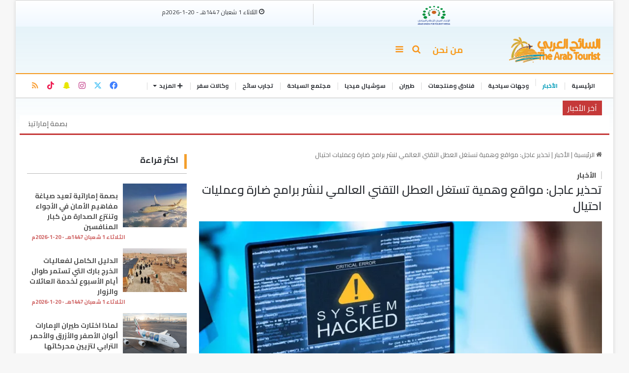

--- FILE ---
content_type: text/html; charset=UTF-8
request_url: https://arabtourist.net/31297/
body_size: 25853
content:



<!DOCTYPE html>
<html dir="rtl" lang="ar" class="" data-skin="light">
<head>
    <script src="https://kit.fontawesome.com/35b3dfaf77.js" crossorigin="anonymous"></script>
	<meta charset="UTF-8" />
	<link rel="profile" href="https://gmpg.org/xfn/11" />
	<meta name='robots' content='index, follow, max-image-preview:large, max-snippet:-1, max-video-preview:-1' />
	<style>img:is([sizes="auto" i], [sizes^="auto," i]) { contain-intrinsic-size: 3000px 1500px }</style>
	
	<!-- This site is optimized with the Yoast SEO plugin v21.8.1 - https://yoast.com/wordpress/plugins/seo/ -->
	<title>تحذير عاجل: مواقع وهمية تستغل العطل التقني العالمي لنشر برامج ضارة وعمليات احتيال - بوابة السائح العربي</title>
	<meta name="description" content="حذرت وكالة الاستخبارات الإلكترونية الأسترالية، اليوم السبت، من انتشار مواقع إلكترونية ضارة ورموز غير رسمية على الإنترنت، تدعي تقديم" />
	<link rel="canonical" href="https://arabtourist.net/31297/" />
	<meta property="og:locale" content="ar_AR" />
	<meta property="og:type" content="article" />
	<meta property="og:title" content="تحذير عاجل: مواقع وهمية تستغل العطل التقني العالمي لنشر برامج ضارة وعمليات احتيال - بوابة السائح العربي" />
	<meta property="og:description" content="حذرت وكالة الاستخبارات الإلكترونية الأسترالية، اليوم السبت، من انتشار مواقع إلكترونية ضارة ورموز غير رسمية على الإنترنت، تدعي تقديم" />
	<meta property="og:url" content="https://arabtourist.net/31297/" />
	<meta property="og:site_name" content="بوابة السائح العربي" />
	<meta property="article:published_time" content="2024-07-23T09:59:41+00:00" />
	<meta property="og:image" content="https://arabtourist.net/wp-content/uploads/2024/07/1-1686859.webp" />
	<meta property="og:image:width" content="800" />
	<meta property="og:image:height" content="450" />
	<meta property="og:image:type" content="image/webp" />
	<meta name="author" content="محمد توفيق" />
	<meta name="twitter:card" content="summary_large_image" />
	<meta name="twitter:label1" content="كُتب بواسطة" />
	<meta name="twitter:data1" content="محمد توفيق" />
	<meta name="twitter:label2" content="وقت القراءة المُقدّر" />
	<meta name="twitter:data2" content="3 دقائق" />
	<script type="application/ld+json" class="yoast-schema-graph">{"@context":"https://schema.org","@graph":[{"@type":"WebPage","@id":"https://arabtourist.net/31297/","url":"https://arabtourist.net/31297/","name":"تحذير عاجل: مواقع وهمية تستغل العطل التقني العالمي لنشر برامج ضارة وعمليات احتيال - بوابة السائح العربي","isPartOf":{"@id":"https://arabtourist.net/#website"},"primaryImageOfPage":{"@id":"https://arabtourist.net/31297/#primaryimage"},"image":{"@id":"https://arabtourist.net/31297/#primaryimage"},"thumbnailUrl":"https://arabtourist.net/wp-content/uploads/2024/07/1-1686859.webp","datePublished":"2024-07-23T09:59:41+00:00","dateModified":"2024-07-23T09:59:41+00:00","author":{"@id":"https://arabtourist.net/#/schema/person/62931f75bb4ebc2179172175aeb1aa30"},"description":"حذرت وكالة الاستخبارات الإلكترونية الأسترالية، اليوم السبت، من انتشار مواقع إلكترونية ضارة ورموز غير رسمية على الإنترنت، تدعي تقديم","breadcrumb":{"@id":"https://arabtourist.net/31297/#breadcrumb"},"inLanguage":"ar","potentialAction":[{"@type":"ReadAction","target":["https://arabtourist.net/31297/"]}]},{"@type":"ImageObject","inLanguage":"ar","@id":"https://arabtourist.net/31297/#primaryimage","url":"https://arabtourist.net/wp-content/uploads/2024/07/1-1686859.webp","contentUrl":"https://arabtourist.net/wp-content/uploads/2024/07/1-1686859.webp","width":800,"height":450,"caption":"الخلل التقني العالمي"},{"@type":"BreadcrumbList","@id":"https://arabtourist.net/31297/#breadcrumb","itemListElement":[{"@type":"ListItem","position":1,"name":"الرئيسية","item":"https://arabtourist.net/"},{"@type":"ListItem","position":2,"name":"تحذير عاجل: مواقع وهمية تستغل العطل التقني العالمي لنشر برامج ضارة وعمليات احتيال"}]},{"@type":"WebSite","@id":"https://arabtourist.net/#website","url":"https://arabtourist.net/","name":"بوابة السائح العربي","description":"","potentialAction":[{"@type":"SearchAction","target":{"@type":"EntryPoint","urlTemplate":"https://arabtourist.net/?s={search_term_string}"},"query-input":"required name=search_term_string"}],"inLanguage":"ar"},{"@type":"Person","@id":"https://arabtourist.net/#/schema/person/62931f75bb4ebc2179172175aeb1aa30","name":"محمد توفيق","image":{"@type":"ImageObject","inLanguage":"ar","@id":"https://arabtourist.net/#/schema/person/image/","url":"https://secure.gravatar.com/avatar/16e5d302d1e28faa1fa4e307fdffdb7ed7222a80c300f3d51c56d008daaee182?s=96&d=mm&r=g","contentUrl":"https://secure.gravatar.com/avatar/16e5d302d1e28faa1fa4e307fdffdb7ed7222a80c300f3d51c56d008daaee182?s=96&d=mm&r=g","caption":"محمد توفيق"},"url":"https://arabtourist.net/author/author/"}]}</script>
	<!-- / Yoast SEO plugin. -->


<link rel="alternate" type="application/rss+xml" title="بوابة السائح العربي &laquo; الخلاصة" href="https://arabtourist.net/feed/" />
<link rel="alternate" type="application/rss+xml" title="بوابة السائح العربي &laquo; خلاصة التعليقات" href="https://arabtourist.net/comments/feed/" />
		<script type="text/javascript">try{if("undefined"!=typeof localStorage){var tieSkin=localStorage.getItem("tie-skin"),html=document.getElementsByTagName("html")[0].classList,htmlSkin="light";if(html.contains("dark-skin")&&(htmlSkin="dark"),null!=tieSkin&&tieSkin!=htmlSkin){html.add("tie-skin-inverted");var tieSkinInverted=!0}"dark"==tieSkin?html.add("dark-skin"):"light"==tieSkin&&html.remove("dark-skin")}}catch(t){console.log(t)}</script>
		<link rel="alternate" type="application/rss+xml" title="بوابة السائح العربي &laquo; تحذير عاجل: مواقع وهمية تستغل العطل التقني العالمي لنشر برامج ضارة وعمليات احتيال خلاصة التعليقات" href="https://arabtourist.net/31297/feed/" />

		<style type="text/css">
			:root{
			
					--main-nav-background: #FFFFFF;
					--main-nav-secondry-background: rgba(0,0,0,0.03);
					--main-nav-primary-color: #0088ff;
					--main-nav-contrast-primary-color: #FFFFFF;
					--main-nav-text-color: #2c2f34;
					--main-nav-secondry-text-color: rgba(0,0,0,0.5);
					--main-nav-main-border-color: rgba(0,0,0,0.1);
					--main-nav-secondry-border-color: rgba(0,0,0,0.08);
				
			}
		</style>
	<meta name="viewport" content="width=device-width, initial-scale=1.0" /><script type="text/javascript">
/* <![CDATA[ */
window._wpemojiSettings = {"baseUrl":"https:\/\/s.w.org\/images\/core\/emoji\/16.0.1\/72x72\/","ext":".png","svgUrl":"https:\/\/s.w.org\/images\/core\/emoji\/16.0.1\/svg\/","svgExt":".svg","source":{"concatemoji":"https:\/\/arabtourist.net\/wp-includes\/js\/wp-emoji-release.min.js?ver=6.8.3"}};
/*! This file is auto-generated */
!function(s,n){var o,i,e;function c(e){try{var t={supportTests:e,timestamp:(new Date).valueOf()};sessionStorage.setItem(o,JSON.stringify(t))}catch(e){}}function p(e,t,n){e.clearRect(0,0,e.canvas.width,e.canvas.height),e.fillText(t,0,0);var t=new Uint32Array(e.getImageData(0,0,e.canvas.width,e.canvas.height).data),a=(e.clearRect(0,0,e.canvas.width,e.canvas.height),e.fillText(n,0,0),new Uint32Array(e.getImageData(0,0,e.canvas.width,e.canvas.height).data));return t.every(function(e,t){return e===a[t]})}function u(e,t){e.clearRect(0,0,e.canvas.width,e.canvas.height),e.fillText(t,0,0);for(var n=e.getImageData(16,16,1,1),a=0;a<n.data.length;a++)if(0!==n.data[a])return!1;return!0}function f(e,t,n,a){switch(t){case"flag":return n(e,"\ud83c\udff3\ufe0f\u200d\u26a7\ufe0f","\ud83c\udff3\ufe0f\u200b\u26a7\ufe0f")?!1:!n(e,"\ud83c\udde8\ud83c\uddf6","\ud83c\udde8\u200b\ud83c\uddf6")&&!n(e,"\ud83c\udff4\udb40\udc67\udb40\udc62\udb40\udc65\udb40\udc6e\udb40\udc67\udb40\udc7f","\ud83c\udff4\u200b\udb40\udc67\u200b\udb40\udc62\u200b\udb40\udc65\u200b\udb40\udc6e\u200b\udb40\udc67\u200b\udb40\udc7f");case"emoji":return!a(e,"\ud83e\udedf")}return!1}function g(e,t,n,a){var r="undefined"!=typeof WorkerGlobalScope&&self instanceof WorkerGlobalScope?new OffscreenCanvas(300,150):s.createElement("canvas"),o=r.getContext("2d",{willReadFrequently:!0}),i=(o.textBaseline="top",o.font="600 32px Arial",{});return e.forEach(function(e){i[e]=t(o,e,n,a)}),i}function t(e){var t=s.createElement("script");t.src=e,t.defer=!0,s.head.appendChild(t)}"undefined"!=typeof Promise&&(o="wpEmojiSettingsSupports",i=["flag","emoji"],n.supports={everything:!0,everythingExceptFlag:!0},e=new Promise(function(e){s.addEventListener("DOMContentLoaded",e,{once:!0})}),new Promise(function(t){var n=function(){try{var e=JSON.parse(sessionStorage.getItem(o));if("object"==typeof e&&"number"==typeof e.timestamp&&(new Date).valueOf()<e.timestamp+604800&&"object"==typeof e.supportTests)return e.supportTests}catch(e){}return null}();if(!n){if("undefined"!=typeof Worker&&"undefined"!=typeof OffscreenCanvas&&"undefined"!=typeof URL&&URL.createObjectURL&&"undefined"!=typeof Blob)try{var e="postMessage("+g.toString()+"("+[JSON.stringify(i),f.toString(),p.toString(),u.toString()].join(",")+"));",a=new Blob([e],{type:"text/javascript"}),r=new Worker(URL.createObjectURL(a),{name:"wpTestEmojiSupports"});return void(r.onmessage=function(e){c(n=e.data),r.terminate(),t(n)})}catch(e){}c(n=g(i,f,p,u))}t(n)}).then(function(e){for(var t in e)n.supports[t]=e[t],n.supports.everything=n.supports.everything&&n.supports[t],"flag"!==t&&(n.supports.everythingExceptFlag=n.supports.everythingExceptFlag&&n.supports[t]);n.supports.everythingExceptFlag=n.supports.everythingExceptFlag&&!n.supports.flag,n.DOMReady=!1,n.readyCallback=function(){n.DOMReady=!0}}).then(function(){return e}).then(function(){var e;n.supports.everything||(n.readyCallback(),(e=n.source||{}).concatemoji?t(e.concatemoji):e.wpemoji&&e.twemoji&&(t(e.twemoji),t(e.wpemoji)))}))}((window,document),window._wpemojiSettings);
/* ]]> */
</script>
<style id='wp-emoji-styles-inline-css' type='text/css'>

	img.wp-smiley, img.emoji {
		display: inline !important;
		border: none !important;
		box-shadow: none !important;
		height: 1em !important;
		width: 1em !important;
		margin: 0 0.07em !important;
		vertical-align: -0.1em !important;
		background: none !important;
		padding: 0 !important;
	}
</style>
<link rel='stylesheet' id='wp-block-library-rtl-css' href='https://arabtourist.net/wp-includes/css/dist/block-library/style-rtl.min.css?ver=6.8.3' type='text/css' media='all' />
<style id='wp-block-library-theme-inline-css' type='text/css'>
.wp-block-audio :where(figcaption){color:#555;font-size:13px;text-align:center}.is-dark-theme .wp-block-audio :where(figcaption){color:#ffffffa6}.wp-block-audio{margin:0 0 1em}.wp-block-code{border:1px solid #ccc;border-radius:4px;font-family:Menlo,Consolas,monaco,monospace;padding:.8em 1em}.wp-block-embed :where(figcaption){color:#555;font-size:13px;text-align:center}.is-dark-theme .wp-block-embed :where(figcaption){color:#ffffffa6}.wp-block-embed{margin:0 0 1em}.blocks-gallery-caption{color:#555;font-size:13px;text-align:center}.is-dark-theme .blocks-gallery-caption{color:#ffffffa6}:root :where(.wp-block-image figcaption){color:#555;font-size:13px;text-align:center}.is-dark-theme :root :where(.wp-block-image figcaption){color:#ffffffa6}.wp-block-image{margin:0 0 1em}.wp-block-pullquote{border-bottom:4px solid;border-top:4px solid;color:currentColor;margin-bottom:1.75em}.wp-block-pullquote cite,.wp-block-pullquote footer,.wp-block-pullquote__citation{color:currentColor;font-size:.8125em;font-style:normal;text-transform:uppercase}.wp-block-quote{border-left:.25em solid;margin:0 0 1.75em;padding-left:1em}.wp-block-quote cite,.wp-block-quote footer{color:currentColor;font-size:.8125em;font-style:normal;position:relative}.wp-block-quote:where(.has-text-align-right){border-left:none;border-right:.25em solid;padding-left:0;padding-right:1em}.wp-block-quote:where(.has-text-align-center){border:none;padding-left:0}.wp-block-quote.is-large,.wp-block-quote.is-style-large,.wp-block-quote:where(.is-style-plain){border:none}.wp-block-search .wp-block-search__label{font-weight:700}.wp-block-search__button{border:1px solid #ccc;padding:.375em .625em}:where(.wp-block-group.has-background){padding:1.25em 2.375em}.wp-block-separator.has-css-opacity{opacity:.4}.wp-block-separator{border:none;border-bottom:2px solid;margin-left:auto;margin-right:auto}.wp-block-separator.has-alpha-channel-opacity{opacity:1}.wp-block-separator:not(.is-style-wide):not(.is-style-dots){width:100px}.wp-block-separator.has-background:not(.is-style-dots){border-bottom:none;height:1px}.wp-block-separator.has-background:not(.is-style-wide):not(.is-style-dots){height:2px}.wp-block-table{margin:0 0 1em}.wp-block-table td,.wp-block-table th{word-break:normal}.wp-block-table :where(figcaption){color:#555;font-size:13px;text-align:center}.is-dark-theme .wp-block-table :where(figcaption){color:#ffffffa6}.wp-block-video :where(figcaption){color:#555;font-size:13px;text-align:center}.is-dark-theme .wp-block-video :where(figcaption){color:#ffffffa6}.wp-block-video{margin:0 0 1em}:root :where(.wp-block-template-part.has-background){margin-bottom:0;margin-top:0;padding:1.25em 2.375em}
</style>
<style id='classic-theme-styles-inline-css' type='text/css'>
/*! This file is auto-generated */
.wp-block-button__link{color:#fff;background-color:#32373c;border-radius:9999px;box-shadow:none;text-decoration:none;padding:calc(.667em + 2px) calc(1.333em + 2px);font-size:1.125em}.wp-block-file__button{background:#32373c;color:#fff;text-decoration:none}
</style>
<style id='global-styles-inline-css' type='text/css'>
:root{--wp--preset--aspect-ratio--square: 1;--wp--preset--aspect-ratio--4-3: 4/3;--wp--preset--aspect-ratio--3-4: 3/4;--wp--preset--aspect-ratio--3-2: 3/2;--wp--preset--aspect-ratio--2-3: 2/3;--wp--preset--aspect-ratio--16-9: 16/9;--wp--preset--aspect-ratio--9-16: 9/16;--wp--preset--color--black: #000000;--wp--preset--color--cyan-bluish-gray: #abb8c3;--wp--preset--color--white: #ffffff;--wp--preset--color--pale-pink: #f78da7;--wp--preset--color--vivid-red: #cf2e2e;--wp--preset--color--luminous-vivid-orange: #ff6900;--wp--preset--color--luminous-vivid-amber: #fcb900;--wp--preset--color--light-green-cyan: #7bdcb5;--wp--preset--color--vivid-green-cyan: #00d084;--wp--preset--color--pale-cyan-blue: #8ed1fc;--wp--preset--color--vivid-cyan-blue: #0693e3;--wp--preset--color--vivid-purple: #9b51e0;--wp--preset--gradient--vivid-cyan-blue-to-vivid-purple: linear-gradient(135deg,rgba(6,147,227,1) 0%,rgb(155,81,224) 100%);--wp--preset--gradient--light-green-cyan-to-vivid-green-cyan: linear-gradient(135deg,rgb(122,220,180) 0%,rgb(0,208,130) 100%);--wp--preset--gradient--luminous-vivid-amber-to-luminous-vivid-orange: linear-gradient(135deg,rgba(252,185,0,1) 0%,rgba(255,105,0,1) 100%);--wp--preset--gradient--luminous-vivid-orange-to-vivid-red: linear-gradient(135deg,rgba(255,105,0,1) 0%,rgb(207,46,46) 100%);--wp--preset--gradient--very-light-gray-to-cyan-bluish-gray: linear-gradient(135deg,rgb(238,238,238) 0%,rgb(169,184,195) 100%);--wp--preset--gradient--cool-to-warm-spectrum: linear-gradient(135deg,rgb(74,234,220) 0%,rgb(151,120,209) 20%,rgb(207,42,186) 40%,rgb(238,44,130) 60%,rgb(251,105,98) 80%,rgb(254,248,76) 100%);--wp--preset--gradient--blush-light-purple: linear-gradient(135deg,rgb(255,206,236) 0%,rgb(152,150,240) 100%);--wp--preset--gradient--blush-bordeaux: linear-gradient(135deg,rgb(254,205,165) 0%,rgb(254,45,45) 50%,rgb(107,0,62) 100%);--wp--preset--gradient--luminous-dusk: linear-gradient(135deg,rgb(255,203,112) 0%,rgb(199,81,192) 50%,rgb(65,88,208) 100%);--wp--preset--gradient--pale-ocean: linear-gradient(135deg,rgb(255,245,203) 0%,rgb(182,227,212) 50%,rgb(51,167,181) 100%);--wp--preset--gradient--electric-grass: linear-gradient(135deg,rgb(202,248,128) 0%,rgb(113,206,126) 100%);--wp--preset--gradient--midnight: linear-gradient(135deg,rgb(2,3,129) 0%,rgb(40,116,252) 100%);--wp--preset--font-size--small: 13px;--wp--preset--font-size--medium: 20px;--wp--preset--font-size--large: 36px;--wp--preset--font-size--x-large: 42px;--wp--preset--spacing--20: 0.44rem;--wp--preset--spacing--30: 0.67rem;--wp--preset--spacing--40: 1rem;--wp--preset--spacing--50: 1.5rem;--wp--preset--spacing--60: 2.25rem;--wp--preset--spacing--70: 3.38rem;--wp--preset--spacing--80: 5.06rem;--wp--preset--shadow--natural: 6px 6px 9px rgba(0, 0, 0, 0.2);--wp--preset--shadow--deep: 12px 12px 50px rgba(0, 0, 0, 0.4);--wp--preset--shadow--sharp: 6px 6px 0px rgba(0, 0, 0, 0.2);--wp--preset--shadow--outlined: 6px 6px 0px -3px rgba(255, 255, 255, 1), 6px 6px rgba(0, 0, 0, 1);--wp--preset--shadow--crisp: 6px 6px 0px rgba(0, 0, 0, 1);}:where(.is-layout-flex){gap: 0.5em;}:where(.is-layout-grid){gap: 0.5em;}body .is-layout-flex{display: flex;}.is-layout-flex{flex-wrap: wrap;align-items: center;}.is-layout-flex > :is(*, div){margin: 0;}body .is-layout-grid{display: grid;}.is-layout-grid > :is(*, div){margin: 0;}:where(.wp-block-columns.is-layout-flex){gap: 2em;}:where(.wp-block-columns.is-layout-grid){gap: 2em;}:where(.wp-block-post-template.is-layout-flex){gap: 1.25em;}:where(.wp-block-post-template.is-layout-grid){gap: 1.25em;}.has-black-color{color: var(--wp--preset--color--black) !important;}.has-cyan-bluish-gray-color{color: var(--wp--preset--color--cyan-bluish-gray) !important;}.has-white-color{color: var(--wp--preset--color--white) !important;}.has-pale-pink-color{color: var(--wp--preset--color--pale-pink) !important;}.has-vivid-red-color{color: var(--wp--preset--color--vivid-red) !important;}.has-luminous-vivid-orange-color{color: var(--wp--preset--color--luminous-vivid-orange) !important;}.has-luminous-vivid-amber-color{color: var(--wp--preset--color--luminous-vivid-amber) !important;}.has-light-green-cyan-color{color: var(--wp--preset--color--light-green-cyan) !important;}.has-vivid-green-cyan-color{color: var(--wp--preset--color--vivid-green-cyan) !important;}.has-pale-cyan-blue-color{color: var(--wp--preset--color--pale-cyan-blue) !important;}.has-vivid-cyan-blue-color{color: var(--wp--preset--color--vivid-cyan-blue) !important;}.has-vivid-purple-color{color: var(--wp--preset--color--vivid-purple) !important;}.has-black-background-color{background-color: var(--wp--preset--color--black) !important;}.has-cyan-bluish-gray-background-color{background-color: var(--wp--preset--color--cyan-bluish-gray) !important;}.has-white-background-color{background-color: var(--wp--preset--color--white) !important;}.has-pale-pink-background-color{background-color: var(--wp--preset--color--pale-pink) !important;}.has-vivid-red-background-color{background-color: var(--wp--preset--color--vivid-red) !important;}.has-luminous-vivid-orange-background-color{background-color: var(--wp--preset--color--luminous-vivid-orange) !important;}.has-luminous-vivid-amber-background-color{background-color: var(--wp--preset--color--luminous-vivid-amber) !important;}.has-light-green-cyan-background-color{background-color: var(--wp--preset--color--light-green-cyan) !important;}.has-vivid-green-cyan-background-color{background-color: var(--wp--preset--color--vivid-green-cyan) !important;}.has-pale-cyan-blue-background-color{background-color: var(--wp--preset--color--pale-cyan-blue) !important;}.has-vivid-cyan-blue-background-color{background-color: var(--wp--preset--color--vivid-cyan-blue) !important;}.has-vivid-purple-background-color{background-color: var(--wp--preset--color--vivid-purple) !important;}.has-black-border-color{border-color: var(--wp--preset--color--black) !important;}.has-cyan-bluish-gray-border-color{border-color: var(--wp--preset--color--cyan-bluish-gray) !important;}.has-white-border-color{border-color: var(--wp--preset--color--white) !important;}.has-pale-pink-border-color{border-color: var(--wp--preset--color--pale-pink) !important;}.has-vivid-red-border-color{border-color: var(--wp--preset--color--vivid-red) !important;}.has-luminous-vivid-orange-border-color{border-color: var(--wp--preset--color--luminous-vivid-orange) !important;}.has-luminous-vivid-amber-border-color{border-color: var(--wp--preset--color--luminous-vivid-amber) !important;}.has-light-green-cyan-border-color{border-color: var(--wp--preset--color--light-green-cyan) !important;}.has-vivid-green-cyan-border-color{border-color: var(--wp--preset--color--vivid-green-cyan) !important;}.has-pale-cyan-blue-border-color{border-color: var(--wp--preset--color--pale-cyan-blue) !important;}.has-vivid-cyan-blue-border-color{border-color: var(--wp--preset--color--vivid-cyan-blue) !important;}.has-vivid-purple-border-color{border-color: var(--wp--preset--color--vivid-purple) !important;}.has-vivid-cyan-blue-to-vivid-purple-gradient-background{background: var(--wp--preset--gradient--vivid-cyan-blue-to-vivid-purple) !important;}.has-light-green-cyan-to-vivid-green-cyan-gradient-background{background: var(--wp--preset--gradient--light-green-cyan-to-vivid-green-cyan) !important;}.has-luminous-vivid-amber-to-luminous-vivid-orange-gradient-background{background: var(--wp--preset--gradient--luminous-vivid-amber-to-luminous-vivid-orange) !important;}.has-luminous-vivid-orange-to-vivid-red-gradient-background{background: var(--wp--preset--gradient--luminous-vivid-orange-to-vivid-red) !important;}.has-very-light-gray-to-cyan-bluish-gray-gradient-background{background: var(--wp--preset--gradient--very-light-gray-to-cyan-bluish-gray) !important;}.has-cool-to-warm-spectrum-gradient-background{background: var(--wp--preset--gradient--cool-to-warm-spectrum) !important;}.has-blush-light-purple-gradient-background{background: var(--wp--preset--gradient--blush-light-purple) !important;}.has-blush-bordeaux-gradient-background{background: var(--wp--preset--gradient--blush-bordeaux) !important;}.has-luminous-dusk-gradient-background{background: var(--wp--preset--gradient--luminous-dusk) !important;}.has-pale-ocean-gradient-background{background: var(--wp--preset--gradient--pale-ocean) !important;}.has-electric-grass-gradient-background{background: var(--wp--preset--gradient--electric-grass) !important;}.has-midnight-gradient-background{background: var(--wp--preset--gradient--midnight) !important;}.has-small-font-size{font-size: var(--wp--preset--font-size--small) !important;}.has-medium-font-size{font-size: var(--wp--preset--font-size--medium) !important;}.has-large-font-size{font-size: var(--wp--preset--font-size--large) !important;}.has-x-large-font-size{font-size: var(--wp--preset--font-size--x-large) !important;}
:where(.wp-block-post-template.is-layout-flex){gap: 1.25em;}:where(.wp-block-post-template.is-layout-grid){gap: 1.25em;}
:where(.wp-block-columns.is-layout-flex){gap: 2em;}:where(.wp-block-columns.is-layout-grid){gap: 2em;}
:root :where(.wp-block-pullquote){font-size: 1.5em;line-height: 1.6;}
</style>
<link rel='stylesheet' id='arabtouristticker-css' href='https://arabtourist.net/wp-content/plugins/arabtourist-ticker/assets/css/arabtouristticker.css?ver=1.2.7' type='text/css' media='all' />
<link rel='stylesheet' id='wf_front_style_v-css' href='https://arabtourist.net/wp-content/plugins/wolfiz-voting-sys-7/includes/assets/css/wf_voting_sys_admin.css?ver=1.0.1' type='text/css' media='all' />
<link rel='stylesheet' id='wf_front_style_vi-css' href='https://arabtourist.net/wp-content/plugins/wolfiz-voting-sys-7/includes/assets/css/wf_voting_sys_front.css?ver=1.0.1' type='text/css' media='all' />
<link rel='stylesheet' id='tie-css-base-css' href='https://arabtourist.net/wp-content/themes/arabtourist/assets/css/base.min.css?ver=6.3.1' type='text/css' media='all' />
<link rel='stylesheet' id='tie-css-styles-css' href='https://arabtourist.net/wp-content/themes/arabtourist/assets/css/style.min.css?ver=6.3.1' type='text/css' media='all' />
<link rel='stylesheet' id='tie-css-widgets-css' href='https://arabtourist.net/wp-content/themes/arabtourist/assets/css/widgets.min.css?ver=6.3.1' type='text/css' media='all' />
<link rel='stylesheet' id='tie-css-helpers-css' href='https://arabtourist.net/wp-content/themes/arabtourist/assets/css/helpers.min.css?ver=6.3.1' type='text/css' media='all' />
<link rel='stylesheet' id='tie-fontawesome5-css' href='https://arabtourist.net/wp-content/themes/arabtourist/assets/css/fontawesome.css?ver=6.3.1' type='text/css' media='all' />
<link rel='stylesheet' id='tie-css-ilightbox-css' href='https://arabtourist.net/wp-content/themes/arabtourist/assets/ilightbox/dark-skin/skin.css?ver=6.3.1' type='text/css' media='all' />
<link rel='stylesheet' id='tie-css-single-css' href='https://arabtourist.net/wp-content/themes/arabtourist/assets/css/single.min.css?ver=6.3.1' type='text/css' media='all' />
<link rel='stylesheet' id='tie-css-print-css' href='https://arabtourist.net/wp-content/themes/arabtourist/assets/css/print.css?ver=6.3.1' type='text/css' media='print' />
<style id='tie-css-print-inline-css' type='text/css'>
.wf-active body{font-family: 'Cairo';}.wf-active .logo-text,.wf-active h1,.wf-active h2,.wf-active h3,.wf-active h4,.wf-active h5,.wf-active h6,.wf-active .the-subtitle{font-family: 'Cairo';}.wf-active #main-nav .main-menu > ul > li > a{font-family: 'Cairo';}#top-nav .top-menu > ul > li > a{font-size: 14px;}#main-nav .main-menu > ul > li > a{font-size: 12px;text-transform: uppercase;}.breaking .breaking-title{font-size: 14px;}.ticker-wrapper .ticker-content{font-size: 14px;}.entry-header h1.entry-title{font-size: 24px;font-weight: 600;}#the-post .entry-content,#the-post .entry-content p{font-size: 17px;font-weight: 500;}#tie-wrapper .mag-box.big-post-left-box li:not(:first-child) .post-title,#tie-wrapper .mag-box.big-post-top-box li:not(:first-child) .post-title,#tie-wrapper .mag-box.half-box li:not(:first-child) .post-title,#tie-wrapper .mag-box.big-thumb-left-box li:not(:first-child) .post-title,#tie-wrapper .mag-box.scrolling-box .slide .post-title,#tie-wrapper .mag-box.miscellaneous-box li:not(:first-child) .post-title{font-weight: 500;}:root:root{--brand-color: #f49f2c;--dark-brand-color: #c26d00;--bright-color: #FFFFFF;--base-color: #2c2f34;}#reading-position-indicator{box-shadow: 0 0 10px rgba( 244,159,44,0.7);}:root:root{--brand-color: #f49f2c;--dark-brand-color: #c26d00;--bright-color: #FFFFFF;--base-color: #2c2f34;}#reading-position-indicator{box-shadow: 0 0 10px rgba( 244,159,44,0.7);}.main-slider .slide-bg,.main-slider .slide{background-position: center center;}#footer{background-color: #ffffff;}#footer .posts-list-counter .posts-list-items li.widget-post-list:before{border-color: #ffffff;}#footer .timeline-widget a .date:before{border-color: rgba(255,255,255,0.8);}#footer .footer-boxed-widget-area,#footer textarea,#footer input:not([type=submit]),#footer select,#footer code,#footer kbd,#footer pre,#footer samp,#footer .show-more-button,#footer .slider-links .tie-slider-nav span,#footer #wp-calendar,#footer #wp-calendar tbody td,#footer #wp-calendar thead th,#footer .widget.buddypress .item-options a{border-color: rgba(0,0,0,0.1);}#footer .social-statistics-widget .white-bg li.social-icons-item a,#footer .widget_tag_cloud .tagcloud a,#footer .latest-tweets-widget .slider-links .tie-slider-nav span,#footer .widget_layered_nav_filters a{border-color: rgba(0,0,0,0.1);}#footer .social-statistics-widget .white-bg li:before{background: rgba(0,0,0,0.1);}.site-footer #wp-calendar tbody td{background: rgba(0,0,0,0.02);}#footer .white-bg .social-icons-item a span.followers span,#footer .circle-three-cols .social-icons-item a .followers-num,#footer .circle-three-cols .social-icons-item a .followers-name{color: rgba(0,0,0,0.8);}#footer .timeline-widget ul:before,#footer .timeline-widget a:not(:hover) .date:before{background-color: #e1e1e1;}#footer,#footer textarea,#footer input:not([type='submit']),#footer select,#footer #wp-calendar tbody,#footer .tie-slider-nav li span:not(:hover),#footer .widget_categories li a:before,#footer .widget_product_categories li a:before,#footer .widget_layered_nav li a:before,#footer .widget_archive li a:before,#footer .widget_nav_menu li a:before,#footer .widget_meta li a:before,#footer .widget_pages li a:before,#footer .widget_recent_entries li a:before,#footer .widget_display_forums li a:before,#footer .widget_display_views li a:before,#footer .widget_rss li a:before,#footer .widget_display_stats dt:before,#footer .subscribe-widget-content h3,#footer .about-author .social-icons a:not(:hover) span{color: #0a0000;}#footer post-widget-body .meta-item,#footer .post-meta,#footer .stream-title,#footer.dark-skin .timeline-widget .date,#footer .wp-caption .wp-caption-text,#footer .rss-date{color: rgba(10,0,0,0.7);}#footer input::-moz-placeholder{color: #0a0000;}#footer input:-moz-placeholder{color: #0a0000;}#footer input:-ms-input-placeholder{color: #0a0000;}#footer input::-webkit-input-placeholder{color: #0a0000;}.site-footer.dark-skin a:not(:hover){color: #34495e;}.tie-cat-2,.tie-cat-item-2 > span{background-color:#e67e22 !important;color:#FFFFFF !important;}.tie-cat-2:after{border-top-color:#e67e22 !important;}.tie-cat-2:hover{background-color:#c86004 !important;}.tie-cat-2:hover:after{border-top-color:#c86004 !important;}.tie-cat-10,.tie-cat-item-10 > span{background-color:#2ecc71 !important;color:#FFFFFF !important;}.tie-cat-10:after{border-top-color:#2ecc71 !important;}.tie-cat-10:hover{background-color:#10ae53 !important;}.tie-cat-10:hover:after{border-top-color:#10ae53 !important;}.tie-cat-14,.tie-cat-item-14 > span{background-color:#9b59b6 !important;color:#FFFFFF !important;}.tie-cat-14:after{border-top-color:#9b59b6 !important;}.tie-cat-14:hover{background-color:#7d3b98 !important;}.tie-cat-14:hover:after{border-top-color:#7d3b98 !important;}.tie-cat-16,.tie-cat-item-16 > span{background-color:#34495e !important;color:#FFFFFF !important;}.tie-cat-16:after{border-top-color:#34495e !important;}.tie-cat-16:hover{background-color:#162b40 !important;}.tie-cat-16:hover:after{border-top-color:#162b40 !important;}@media (min-width: 992px){.sidebar{width: 30%;}.main-content{width: 70%;}}@media (max-width: 991px){.side-aside #mobile-menu .menu > li{border-color: rgba(0,0,0,0.05);}}@media (max-width: 991px){.side-aside.dark-skin{background-color: #f4f4f4;}}.side-aside #mobile-menu li a,.side-aside #mobile-menu .mobile-arrows,.side-aside #mobile-search .search-field{color: #f49f2c;}#mobile-search .search-field::-moz-placeholder {color: #f49f2c;}#mobile-search .search-field:-moz-placeholder {color: #f49f2c;}#mobile-search .search-field:-ms-input-placeholder {color: #f49f2c;}#mobile-search .search-field::-webkit-input-placeholder {color: #f49f2c;}@media (max-width: 991px){.tie-btn-close span{color: #f49f2c;}}#tie-wrapper #theme-header { background: linear-gradient(180deg,rgb(1 138 193 / 13%) 0%,rgba(255,255,255,0) 100%);}#main-nav .menu > li.tie-current-menu > a,#main-nav .menu > li:hover > a { color: #009cb9;}.wf-active #main-nav .main-menu > ul > li > a:after { content: ''; position: absolute; left: 0; height: 15px; width: 1px; background-color: #d9d9d9; top: 50%; margin-top: -7.5px;}li.social-icons-item { width: 30px; display: flex; align-items: center; margin: 1px !important; border-radius: 50%; height: 30px;}.side-logo-menu { display: flex; align-items: center;}ul.search-sidebar { width: 320px; display: flex; justify-content: center; align-items: center; position: relative; font-size: 18px;}li.search-compact-icon.menu-item.custom-menu-link.search2 { margin: 0% 6%;}.icon2 { color: #f8961d; transition: transform 0.5s ease;}.icon2:hover { transform: scale(1.3);}a.menu-n3.menu-n3-newsp { width: auto; border: 2px solid #f8981d; font-size: 16px; padding: 5px 7px; font-weight: 600;}@media (max-width: 767px) { .hide-mobile { display: none !important; }}.footer .footer-menu .col-footer:nth-child(1) { width: 220px;}.footer-menu .title-menu { border-bottom: 1px solid #00509F; padding-bottom: 4px; margin-bottom: 8px;}.footer .footer-menu .title-menu a,.footer .footer-menu .title-menu .title { font-family: 'Cairo'; font-weight: 800; font-size: 16px; line-height: 24px; color: #00509F; padding: 6px 0; cursor: default;}.footer .footer-menu .col-footer:nth-child(1) .col-sm-6:nth-child(2n+1) { clear: both;}.footer .footer-menu .col-footer:nth-child(1) .col-sm-6 { width: 50% !important; float: right !important;}.bg-fixed-left { position: fixed; left: 0px; z-index: 999; width: calc((100% - 1200px) / 2 - 20px); height: 100vh;}.bg-fixed-right { position: fixed; right: 0px; z-index: 999; width: calc((100% - 1200px)/2 - 20px); height: 100vh;}.tie-cat-661 { display: none;}
</style>
<script type="text/javascript" src="https://arabtourist.net/wp-includes/js/jquery/jquery.min.js?ver=3.7.1" id="jquery-core-js"></script>
<script type="text/javascript" src="https://arabtourist.net/wp-includes/js/jquery/jquery-migrate.min.js?ver=3.4.1" id="jquery-migrate-js"></script>
<script type="text/javascript" id="wf-voting-sys-front-js-js-extra">
/* <![CDATA[ */
var voting_sys_php_vars_front = {"admin_url":"https:\/\/arabtourist.net\/wp-admin\/admin-ajax.php","nonce":"9454bf30ed"};
/* ]]> */
</script>
<script type="text/javascript" src="https://arabtourist.net/wp-content/plugins/wolfiz-voting-sys-7/includes/assets/js/wf_voting_sys_front.js?ver=1.0.11" id="wf-voting-sys-front-js-js"></script>
<link rel="https://api.w.org/" href="https://arabtourist.net/wp-json/" /><link rel="alternate" title="JSON" type="application/json" href="https://arabtourist.net/wp-json/wp/v2/posts/31297" /><link rel="EditURI" type="application/rsd+xml" title="RSD" href="https://arabtourist.net/xmlrpc.php?rsd" />
<link rel="stylesheet" href="https://arabtourist.net/wp-content/themes/arabtourist/rtl.css" type="text/css" media="screen" /><meta name="generator" content="WordPress 6.8.3" />
<link rel='shortlink' href='https://arabtourist.net/?p=31297' />
<link rel="alternate" title="oEmbed (JSON)" type="application/json+oembed" href="https://arabtourist.net/wp-json/oembed/1.0/embed?url=https%3A%2F%2Farabtourist.net%2F31297%2F" />
<link rel="alternate" title="oEmbed (XML)" type="text/xml+oembed" href="https://arabtourist.net/wp-json/oembed/1.0/embed?url=https%3A%2F%2Farabtourist.net%2F31297%2F&#038;format=xml" />
<meta http-equiv="X-UA-Compatible" content="IE=edge"><script async src="https://pagead2.googlesyndication.com/pagead/js/adsbygoogle.js?client=ca-pub-1634985882417401"
     crossorigin="anonymous"></script>

<!-- Google tag (gtag.js) -->
<script async src="https://www.googletagmanager.com/gtag/js?id=G-B37ESTY9MW"></script>
<script>
  window.dataLayer = window.dataLayer || [];
  function gtag(){dataLayer.push(arguments);}
  gtag('js', new Date());

  gtag('config', 'G-B37ESTY9MW');
</script>


<script async src="https://pagead2.googlesyndication.com/pagead/js/adsbygoogle.js?client=ca-pub-9598043346390673"
     crossorigin="anonymous"></script>
<link rel="icon" href="https://arabtourist.net/wp-content/uploads/2022/08/cropped-favicon-32x32.png" sizes="32x32" />
<link rel="icon" href="https://arabtourist.net/wp-content/uploads/2022/08/cropped-favicon-192x192.png" sizes="192x192" />
<link rel="apple-touch-icon" href="https://arabtourist.net/wp-content/uploads/2022/08/cropped-favicon-180x180.png" />
<meta name="msapplication-TileImage" content="https://arabtourist.net/wp-content/uploads/2022/08/cropped-favicon-270x270.png" />
<style id="wpforms-css-vars-root">
				:root {
					--wpforms-field-border-radius: 3px;
--wpforms-field-background-color: #ffffff;
--wpforms-field-border-color: rgba( 0, 0, 0, 0.25 );
--wpforms-field-text-color: rgba( 0, 0, 0, 0.7 );
--wpforms-label-color: rgba( 0, 0, 0, 0.85 );
--wpforms-label-sublabel-color: rgba( 0, 0, 0, 0.55 );
--wpforms-label-error-color: #d63637;
--wpforms-button-border-radius: 3px;
--wpforms-button-background-color: #066aab;
--wpforms-button-text-color: #ffffff;
--wpforms-page-break-color: #066aab;
--wpforms-field-size-input-height: 43px;
--wpforms-field-size-input-spacing: 15px;
--wpforms-field-size-font-size: 16px;
--wpforms-field-size-line-height: 19px;
--wpforms-field-size-padding-h: 14px;
--wpforms-field-size-checkbox-size: 16px;
--wpforms-field-size-sublabel-spacing: 5px;
--wpforms-field-size-icon-size: 1;
--wpforms-label-size-font-size: 16px;
--wpforms-label-size-line-height: 19px;
--wpforms-label-size-sublabel-font-size: 14px;
--wpforms-label-size-sublabel-line-height: 17px;
--wpforms-button-size-font-size: 17px;
--wpforms-button-size-height: 41px;
--wpforms-button-size-padding-h: 15px;
--wpforms-button-size-margin-top: 10px;

				}
			</style></head>


<!-- ===================== -->


<!-- ===================== -->

<body id="tie-body" class="rtl wp-singular post-template-default single single-post postid-31297 single-format-standard wp-theme-arabtourist boxed-layout wrapper-has-shadow block-head-8 magazine2 is-thumb-overlay-disabled is-desktop is-header-layout-3 sidebar-left has-sidebar post-layout-1 narrow-title-narrow-media hide_share_post_bottom">



    


<div class="background-overlay">

	<div id="tie-container" class="site tie-container">

		
		<div id="tie-wrapper">

			
<header id="theme-header" class="theme-header header-layout-3 main-nav-light main-nav-default-light main-nav-below no-stream-item top-nav-active top-nav-light top-nav-default-light top-nav-above has-shadow has-normal-width-logo mobile-header-default">
	<div class="firstMenu">
                    <div class="container-new-menu">
                        <div class="fixedMenMen" style="position:relative;">
                            <div class="container-navigation">
                                <div>
                                    <div class="flexslider">
                                        <div class="swiper-f">
                                            <div class="swiper-wrapper">
												                                                <div class="swiper-slide hidemob">
                                                    <a href="http://arabutm.org/">
                                                        <img style="width: 66px;" class="img-responsive slider-img" alt="arabutm" src="https://arabutm.org/wp-content/uploads/2023/07/logo-1.png">
                                                    </a>
                                                </div>
                                            </div>
                                        </div>
                                    </div>
                                    
                                   			
					<div class="topbar-today-date tie-icon">
						الثلاثاء 1 شعبان 1447هـ - 20-1-2026م					</div>
									
				</div>
                                <div></div>
                            </div>
                            <div></div>
                        </div>
                    </div>
                </div>
                
                
                <style>
                
.swiper-slide,.swiper-wrapper{height:100%;position:relative}.firstMenu{border-top:1px solid #cdcdcd;background:linear-gradient(180deg,#fff 0,#f0f8ff 100%);min-height:54px;padding-top:3px}.container-new-menu{width:650px;margin:auto;max-width:960px;overflow:hidden}.container-navigation{float:right;position:relative;width:100%;direction:rtl;padding:0}.flexslider{width:calc(100% - 322px);margin-right:0;float:right;margin-top:4px;box-sizing:border-box;overflow:hidden;border-left:1px solid #cdcdcd}.swiper-container-android .swiper-slide,.swiper-wrapper{transform:translate3d(0,0,0)}.swiper-wrapper{width:100%;z-index:1;display:flex;transition-property:transform;box-sizing:content-box}.swiper-f .swiper-slide{float:right;width:50%}.swiper-slide{flex-shrink:0}.container-navigation img{margin:4px auto auto;float:none;display:block}.slider-img:hover{opacity:.7}@media only screen and (max-width:767px){.topbar-today-date.tie-icon{display:block;float:initial;padding:14px;right:10px;position:relative}.swiper-wrapper{display:flex;flex-direction:row;align-content:space-between;justify-content:center}.flexslider{width:calc(80% - 340px)}.hidemob{display:none!important}}
                </style>
<div class="container header-container">
	<div class="tie-row logo-row">

		
		<div class="logo-wrapper">
			<div class="tie-col-md-4 logo-container clearfix">
				<div id="mobile-header-components-area_1" class="mobile-header-components"><ul class="components"><li class="mobile-component_search custom-menu-link">
				<a href="#" class="tie-search-trigger-mobile">
					<span class="tie-icon-search tie-search-icon" aria-hidden="true"></span>
					<span class="screen-reader-text">بحث عن</span>
				</a>
			</li></ul></div><div class="side-logo-menu">
		<div id="logo" class="image-logo" >

			
			<a title="بوابة السائح العربي" href="https://arabtourist.net/">
				
				<picture id="tie-logo-default" class="tie-logo-default tie-logo-picture">
					
					<source class="tie-logo-source-default tie-logo-source" srcset="https://arabtourist.net/wp-content/uploads/2022/09/e8063383e5.png">
					<img class="tie-logo-img-default tie-logo-img" src="https://arabtourist.net/wp-content/uploads/2022/09/e8063383e5.png" alt="بوابة السائح العربي" width="240" height="110" style="max-height:110px; width: auto;" />
				</picture>
			
					<picture id="tie-logo-inverted" class="tie-logo-inverted tie-logo-picture">
						
						<source class="tie-logo-source-inverted tie-logo-source" id="tie-logo-inverted-source" srcset="https://arabtourist.net/wp-content/uploads/2022/09/e8063383e5.png">
						<img class="tie-logo-img-inverted tie-logo-img" loading="lazy" id="tie-logo-inverted-img" src="https://arabtourist.net/wp-content/uploads/2022/09/e8063383e5.png" alt="بوابة السائح العربي" width="240" height="110" style="max-height:110px; width: auto;" />
					</picture>
							</a>

			
		</div>
		<!-- #logo /-->
		 <!--
            <a href="https://arabtourist.net/%d9%85%d9%86-%d9%86%d8%ad%d9%86%d8%9f/" style="margin: 2%;"> من نحن
           
               <img style="width: 140px;margin: -17% 0;" src="https://arabtourist.net/wp-content/uploads/2023/09/مفرغ-الجوائز.png" class="loading" data-was-processed="true"> 
            </a>-->
            
        <ul class="search-sidebar hide-mobile">
            
            <li>
                <a href="https://arabtourist.net/%d9%85%d9%86-%d9%86%d8%ad%d9%86%d8%9f/" style="color: #f89c1e;font-weight: bold;padding: 5px;"> من نحن
            </a>
            </li>
            
            <li class="search-compact-icon menu-item custom-menu-link search2">
                <a href="#" class="tie-search-trigger">
                    <span class="tie-icon-search tie-search-icon icon2" aria-hidden="true"></span>
                    <span class="screen-reader-text">بحث عن</span>
                </a>
            </li>
            <li class="side-aside-nav-icon menu-item custom-menu-link">
                <a href="#">
                    <span class="tie-icon-navicon icon2" aria-hidden="true"></span>
                    <span class="screen-reader-text">إضافة عمود جانبي</span>
                </a>
            </li>
        </ul>
    </div>
		<div id="mobile-header-components-area_2" class="mobile-header-components"><ul class="components"><li class="mobile-component_menu custom-menu-link"><a href="#" id="mobile-menu-icon" class=""><span class="tie-mobile-menu-icon nav-icon is-layout-3"></span><span class="screen-reader-text">القائمة</span></a></li></ul></div>			</div><!-- .tie-col /-->
		</div><!-- .logo-wrapper /-->

		
	</div><!-- .tie-row /-->
</div><!-- .container /-->


<div class="main-nav-wrapper">
	<nav id="main-nav"  class="main-nav header-nav"  aria-label="القائمة الرئيسية">
		<div class="container">

			<div class="main-menu-wrapper">

				
				<div id="menu-components-wrap">

					
		<div id="sticky-logo" class="image-logo">

			
			<a title="بوابة السائح العربي" href="https://arabtourist.net/">
				
				<picture id="tie-sticky-logo-default" class="tie-logo-default tie-logo-picture">
					<source class="tie-logo-source-default tie-logo-source" srcset="https://arabtourist.net/wp-content/uploads/2022/09/e8063383e5.png">
					<img class="tie-logo-img-default tie-logo-img" src="https://arabtourist.net/wp-content/uploads/2022/09/e8063383e5.png" alt="بوابة السائح العربي"  />
				</picture>
			
					<picture id="tie-sticky-logo-inverted" class="tie-logo-inverted tie-logo-picture">
						<source class="tie-logo-source-inverted tie-logo-source" id="tie-logo-inverted-source" srcset="https://arabtourist.net/wp-content/uploads/2022/09/e8063383e5.png">
						<img class="tie-logo-img-inverted tie-logo-img" loading="lazy" id="tie-logo-inverted-img" src="https://arabtourist.net/wp-content/uploads/2022/09/e8063383e5.png" alt="بوابة السائح العربي"  />
					</picture>
							</a>

			
		</div><!-- #Sticky-logo /-->

		<div class="flex-placeholder"></div>
		


					<div class="main-menu main-menu-wrap tie-alignleft">
						<div id="main-nav-menu" class="main-menu header-menu"><ul id="menu-%d8%a7%d9%84%d9%82%d8%a7%d8%a6%d9%85%d8%a9-%d8%a7%d9%84%d8%b1%d8%a6%d9%8a%d8%b3%d9%8a%d8%a9" class="menu"><li id="menu-item-1058" class="menu-item menu-item-type-post_type menu-item-object-page menu-item-home menu-item-1058"><a href="https://arabtourist.net/">الرئيسية</a></li>
<li id="menu-item-22628" class="menu-item menu-item-type-taxonomy menu-item-object-category current-post-ancestor current-menu-parent current-post-parent menu-item-22628 tie-current-menu"><a href="https://arabtourist.net/category/%d8%a7%d9%84%d8%a3%d8%ae%d8%a8%d8%a7%d8%b1/">الأخبار</a></li>
<li id="menu-item-1064" class="menu-item menu-item-type-taxonomy menu-item-object-category menu-item-1064"><a href="https://arabtourist.net/category/%d9%88%d8%ac%d9%87%d8%a7%d8%aa-%d8%b3%d9%8a%d8%a7%d8%ad%d9%8a%d8%a9/">وجهات سياحية</a></li>
<li id="menu-item-1062" class="menu-item menu-item-type-taxonomy menu-item-object-category menu-item-1062"><a href="https://arabtourist.net/category/%d9%81%d9%86%d8%a7%d8%af%d9%82-%d9%88%d9%85%d9%86%d8%aa%d8%ac%d8%b9%d8%a7%d8%aa/">فنادق ومنتجعات</a></li>
<li id="menu-item-1060" class="menu-item menu-item-type-taxonomy menu-item-object-category menu-item-1060"><a href="https://arabtourist.net/category/%d8%b7%d9%8a%d8%b1%d8%a7%d9%86/">طيران</a></li>
<li id="menu-item-1070" class="menu-item menu-item-type-taxonomy menu-item-object-category menu-item-1070"><a href="https://arabtourist.net/category/%d8%b3%d9%88%d8%b4%d9%8a%d8%a7%d9%84-%d9%85%d9%8a%d8%af%d9%8a%d8%a7/">سوشيال ميديا</a></li>
<li id="menu-item-1074" class="menu-item menu-item-type-taxonomy menu-item-object-category menu-item-1074"><a href="https://arabtourist.net/category/%d9%85%d8%ac%d8%aa%d9%85%d8%b9-%d8%a7%d9%84%d8%b3%d9%8a%d8%a7%d8%ad%d8%a9/">مجتمع السياحة</a></li>
<li id="menu-item-1068" class="menu-item menu-item-type-taxonomy menu-item-object-category menu-item-1068"><a href="https://arabtourist.net/category/%d8%aa%d8%ac%d8%a7%d8%b1%d8%a8-%d8%b3%d8%a7%d8%a6%d8%ad/">تجارب سائح</a></li>
<li id="menu-item-1071" class="menu-item menu-item-type-taxonomy menu-item-object-category menu-item-1071"><a href="https://arabtourist.net/category/%d9%88%d9%83%d8%a7%d9%84%d8%a7%d8%aa-%d8%b3%d9%81%d8%b1/">وكالات سفر</a></li>
<li id="menu-item-1065" class="menu-item menu-item-type-custom menu-item-object-custom menu-item-has-children menu-item-1065 menu-item-has-icon"><a href="#"> <span aria-hidden="true" class="tie-menu-icon fas fa-plus"></span> المزيد</a>
<ul class="sub-menu menu-sub-content">
	<li id="menu-item-1066" class="menu-item menu-item-type-taxonomy menu-item-object-category menu-item-1066"><a href="https://arabtourist.net/category/%d8%a7%d8%b3%d8%aa%d9%81%d8%aa%d8%a7%d8%a1-%d8%a7%d9%84%d8%b3%d8%a7%d8%a6%d8%ad-%d8%a7%d9%84%d8%b9%d8%b1%d8%a8%d9%8a/">استفتاء السائح العربي</a></li>
	<li id="menu-item-1067" class="menu-item menu-item-type-taxonomy menu-item-object-category menu-item-1067"><a href="https://arabtourist.net/category/%d8%a8%d8%a7%d9%84%d8%a3%d8%b1%d9%82%d8%a7%d9%85/">بالأرقام</a></li>
	<li id="menu-item-1080" class="menu-item menu-item-type-taxonomy menu-item-object-category menu-item-1080"><a href="https://arabtourist.net/category/%d9%85%d9%82%d8%a7%d9%84%d8%a7%d8%aa/">مقالات</a></li>
	<li id="menu-item-1069" class="menu-item menu-item-type-taxonomy menu-item-object-category menu-item-1069"><a href="https://arabtourist.net/category/%d8%aa%d8%b3%d9%88%d9%8a%d9%82-%d9%88%d9%85%d8%a8%d9%8a%d8%b9%d8%a7%d8%aa/">تسويق ومبيعات</a></li>
	<li id="menu-item-1072" class="menu-item menu-item-type-taxonomy menu-item-object-category menu-item-1072"><a href="https://arabtourist.net/category/%d8%b5%d9%88%d8%b1-%d9%88-%d9%81%d9%8a%d8%af%d9%8a%d9%88%d9%87%d8%a7%d8%aa/">صور و فيديوهات</a></li>
	<li id="menu-item-1073" class="menu-item menu-item-type-taxonomy menu-item-object-category menu-item-1073"><a href="https://arabtourist.net/category/%d9%83%d9%84%d9%8a%d8%a7%d8%aa-%d9%88%d9%85%d8%b9%d8%a7%d9%87%d8%af-%d8%a7%d9%84%d8%b3%d9%8a%d8%a7%d8%ad%d8%a9/">كليات ومعاهد السياحة</a></li>
	<li id="menu-item-1078" class="menu-item menu-item-type-taxonomy menu-item-object-category menu-item-1078"><a href="https://arabtourist.net/category/%d9%88%d8%b8%d8%a7%d8%a6%d9%81/">وظائف</a></li>
	<li id="menu-item-1063" class="menu-item menu-item-type-taxonomy menu-item-object-category menu-item-1063"><a href="https://arabtourist.net/category/%d9%85%d8%b7%d8%a7%d8%b9%d9%85/">مطاعم</a></li>
</ul>
</li>
</ul></div>					</div><!-- .main-menu.tie-alignleft /-->

					<ul class="components" style="top: 7px;position: relative;"> <li class="social-icons-item"><a class="social-link rss-social-icon" rel="external noopener nofollow" target="_blank" href="https://arabtourist.net/feed/"><span class="tie-social-icon tie-icon-feed"></span><span class="screen-reader-text">ملخص الموقع RSS</span></a></li><li class="social-icons-item"><a class="social-link tiktok-social-icon" rel="external noopener nofollow" target="_blank" href="https://www.tiktok.com/@arabtourist01"><span class="tie-social-icon tie-icon-tiktok"></span><span class="screen-reader-text">‫TikTok</span></a></li><li class="social-icons-item"><a class="social-link snapchat-social-icon" rel="external noopener nofollow" target="_blank" href="https://www.snapchat.com/add/arabtourist01?share_id=r-URGxlpiwI&#038;locale=ar-AE"><span class="tie-social-icon tie-icon-snapchat"></span><span class="screen-reader-text">سناب تشات</span></a></li><li class="social-icons-item"><a class="social-link instagram-social-icon" rel="external noopener nofollow" target="_blank" href="https://instagram.com/arabtourist01?igshid=MzRlODBiNWFlZA=="><span class="tie-social-icon tie-icon-instagram"></span><span class="screen-reader-text">انستقرام</span></a></li><li class="social-icons-item"><a class="social-link twitter-social-icon" rel="external noopener nofollow" target="_blank" href="https://twitter.com/Arabtourist01"><span class="tie-social-icon fa-brands fa-x-twitter"></span><span class="screen-reader-text">تويتر</span></a></li><li class="social-icons-item"><a class="social-link facebook-social-icon" rel="external noopener nofollow" target="_blank" href="https://www.facebook.com/profile.php?id=61555412946250"><span class="tie-social-icon tie-icon-facebook"></span><span class="screen-reader-text">فيسبوك</span></a></li> </ul><!-- Components -->
				</div><!-- #menu-components-wrap /-->
			</div><!-- .main-menu-wrapper /-->
		</div><!-- .container /-->

			</nav><!-- #main-nav /-->
</div><!-- .main-nav-wrapper /-->
        <div style="margin-top: 5px;" class="container">
            <span class="title-tricker">آخر الأخبار</span>
        </div>
		<div class="ticker-news container">
		    
			
			<div class='tickercontainer'>
				<div class='ticker-mask'>
            		<ul id="ticker" class="js-hidden">						<li>
						    
						    <a href="https://arabtourist.net/44243/" title="بصمة إماراتية تعيد صياغة مفاهيم الأمان في الأجواء وتنتزع الصدارة من كبار المنافسين">بصمة إماراتية تعيد صياغة مفاهيم الأمان في الأجواء وتنتزع الصدارة من كبار المنافسين</a>
						</span>
						</li>
												<li>
						    
						    <a href="https://arabtourist.net/44187/" title="الدليل الكامل لفعاليات الخرج بارك التي تستمر طوال أيام الأسبوع لخدمة العائلات والزوار">الدليل الكامل لفعاليات الخرج بارك التي تستمر طوال أيام الأسبوع لخدمة العائلات والزوار</a>
						</span>
						</li>
												<li>
						    
						    <a href="https://arabtourist.net/44184/" title="أسرار المعالم المدرجة ضمن قائمة التراث العالمي لليونسكو على ساحل البحر الأحمر">أسرار المعالم المدرجة ضمن قائمة التراث العالمي لليونسكو على ساحل البحر الأحمر</a>
						</span>
						</li>
												<li>
						    
						    <a href="https://arabtourist.net/44181/" title="لماذا اختارت طيران الإمارات ألوان الأصفر والأزرق والأحمر الترابي لتزيين محركاتها وهيكلها">لماذا اختارت طيران الإمارات ألوان الأصفر والأزرق والأحمر الترابي لتزيين محركاتها وهيكلها</a>
						</span>
						</li>
												<li>
						    
						    <a href="https://arabtourist.net/44178/" title="مواعيد إقلاع وهبوط الطائرات بين مطار زايد الدولي ومطار لوكسمبورغ خلال عام 2026">مواعيد إقلاع وهبوط الطائرات بين مطار زايد الدولي ومطار لوكسمبورغ خلال عام 2026</a>
						</span>
						</li>
												<li>
						    
						    <a href="https://arabtourist.net/44175/" title="تفاصيل تجارب منتصف النهار الفاخرة في قلب فندق أتلانتس دبي خلال عام 2026">تفاصيل تجارب منتصف النهار الفاخرة في قلب فندق أتلانتس دبي خلال عام 2026</a>
						</span>
						</li>
												<li>
						    
						    <a href="https://arabtourist.net/44172/" title="لماذا أصبحت السعودية وجهة عالمية للطهاة والمطاعم؟">لماذا أصبحت السعودية وجهة عالمية للطهاة والمطاعم؟</a>
						</span>
						</li>
												<li>
						    
						    <a href="https://arabtourist.net/44169/" title="قائمة الفنانين السعوديين والدوليين المشاركين في مهرجان فنون العلا لعام 2026">قائمة الفنانين السعوديين والدوليين المشاركين في مهرجان فنون العلا لعام 2026</a>
						</span>
						</li>
												<li>
						    
						    <a href="https://arabtourist.net/44166/" title="كل ما تريد معرفته عن تحديات ومغامرات هايلاندر المقررة في فبراير المقبل">كل ما تريد معرفته عن تحديات ومغامرات هايلاندر المقررة في فبراير المقبل</a>
						</span>
						</li>
												<li>
						    
						    <a href="https://arabtourist.net/44163/" title="وجهة بحرية في دبي تفتح أبوابها لاستقبال الصائمين أمام مشهد هندسي عالمي فريد">وجهة بحرية في دبي تفتح أبوابها لاستقبال الصائمين أمام مشهد هندسي عالمي فريد</a>
						</span>
						</li>
												<li>
						    
						    <a href="https://arabtourist.net/44160/" title="فئات يُمنع دخولها السعودية من مصر.. ما هي">فئات يُمنع دخولها السعودية من مصر.. ما هي</a>
						</span>
						</li>
												<li>
						    
						    <a href="https://arabtourist.net/44148/" title="ماذا تخبئ شرورة لزوارها في مهرجان شتوي يجمع هدد الصقور بالفنون الشعبية">ماذا تخبئ شرورة لزوارها في مهرجان شتوي يجمع هدد الصقور بالفنون الشعبية</a>
						</span>
						</li>
												<li>
						    
						    <a href="https://arabtourist.net/44145/" title="منظومة نقل متكاملة تصل إلى حافة الربع الخالي وتربط الإمارات بدول الجوار">منظومة نقل متكاملة تصل إلى حافة الربع الخالي وتربط الإمارات بدول الجوار</a>
						</span>
						</li>
												<li>
						    
						    <a href="https://arabtourist.net/43521/" title="أول جزيرة خاصة بسواحل جدة تمنح الضيوف ميزة الحجز الكامل والحصري">أول جزيرة خاصة بسواحل جدة تمنح الضيوف ميزة الحجز الكامل والحصري</a>
						</span>
						</li>
												<li>
						    
						    <a href="https://arabtourist.net/43518/" title="10 مناطق تجمع بين صراخ المغامرة وهدوء الكهوف في قلب جدة">10 مناطق تجمع بين صراخ المغامرة وهدوء الكهوف في قلب جدة</a>
						</span>
						</li>
											</ul>
				</div>
			</div>
			<script type="text/javascript">
				jQuery(function() {
					jQuery("ul#ticker").liScroll({
						travelocity: 0.05,
					});
				});
			</script>
		</div> <!-- .ticker-news -->

</header>

		<script type="text/javascript">
			try{if("undefined"!=typeof localStorage){var header,mnIsDark=!1,tnIsDark=!1;(header=document.getElementById("theme-header"))&&((header=header.classList).contains("main-nav-default-dark")&&(mnIsDark=!0),header.contains("top-nav-default-dark")&&(tnIsDark=!0),"dark"==tieSkin?(header.add("main-nav-dark","top-nav-dark"),header.remove("main-nav-light","top-nav-light")):"light"==tieSkin&&(mnIsDark||(header.remove("main-nav-dark"),header.add("main-nav-light")),tnIsDark||(header.remove("top-nav-dark"),header.add("top-nav-light"))))}}catch(a){console.log(a)}
		</script>
		<div id="content" class="site-content container"><div id="main-content-row" class="tie-row main-content-row">

<div class="main-content tie-col-md-8 tie-col-xs-12" role="main">

	
	<article id="the-post" class="container-wrapper post-content tie-standard">

		
<header class="entry-header-outer">

	<nav id="breadcrumb"><a href="https://arabtourist.net/"><span class="tie-icon-home" aria-hidden="true"></span> الرئيسية</a><em class="delimiter">|</em><a href="https://arabtourist.net/category/%d8%a7%d9%84%d8%a3%d8%ae%d8%a8%d8%a7%d8%b1/">الأخبار</a><em class="delimiter">|</em><span class="current">تحذير عاجل: مواقع وهمية تستغل العطل التقني العالمي لنشر برامج ضارة وعمليات احتيال</span></nav><script type="application/ld+json">{"@context":"http:\/\/schema.org","@type":"BreadcrumbList","@id":"#Breadcrumb","itemListElement":[{"@type":"ListItem","position":1,"item":{"name":"\u0627\u0644\u0631\u0626\u064a\u0633\u064a\u0629","@id":"https:\/\/arabtourist.net\/"}},{"@type":"ListItem","position":2,"item":{"name":"\u0627\u0644\u0623\u062e\u0628\u0627\u0631","@id":"https:\/\/arabtourist.net\/category\/%d8%a7%d9%84%d8%a3%d8%ae%d8%a8%d8%a7%d8%b1\/"}}]}</script>
	<div class="entry-header">

		<span class="post-cat-wrap"><a class="post-cat tie-cat-662" href="https://arabtourist.net/category/%d8%a7%d9%84%d8%a3%d8%ae%d8%a8%d8%a7%d8%b1/">الأخبار</a></span>
		<h1 class="post-title entry-title">
			تحذير عاجل: مواقع وهمية تستغل العطل التقني العالمي لنشر برامج ضارة وعمليات احتيال		</h1>

			</div><!-- .entry-header /-->

	
	
</header><!-- .entry-header-outer /-->

<div  class="featured-area"><div class="featured-area-inner"><figure class="single-featured-image"><img width="780" height="450" src="https://arabtourist.net/wp-content/uploads/2024/07/1-1686859-780x450.webp" class="attachment-jannah-image-post size-jannah-image-post wp-post-image" alt="الخلل التقني العالمي" data-main-img="1" decoding="async" fetchpriority="high" />
						<figcaption class="single-caption-text">
							<span class="tie-icon-camera" aria-hidden="true"></span>  الخلل التقني العالمي
						</figcaption>
					</figure></div></div>
<div class="aksa-o1 article-info">
  <div class="aksa-section font-16">
    <div class="aksa-to2">
      
		<div id="share-buttons-top" class="share-buttons share-buttons-top">
			<div class="share-links  icons-only share-rounded">
				
				<a href="https://www.facebook.com/sharer.php?u=https://arabtourist.net/?p=31297" rel="external noopener nofollow" title="فيسبوك" target="_blank" class="facebook-share-btn " data-raw="https://www.facebook.com/sharer.php?u={post_link}">
					<span class="share-btn-icon tie-icon-facebook"></span> <span class="screen-reader-text">فيسبوك</span>
				</a>
				<a href="https://twitter.com/intent/tweet?text=%D8%AA%D8%AD%D8%B0%D9%8A%D8%B1%20%D8%B9%D8%A7%D8%AC%D9%84%3A%20%D9%85%D9%88%D8%A7%D9%82%D8%B9%20%D9%88%D9%87%D9%85%D9%8A%D8%A9%20%D8%AA%D8%B3%D8%AA%D8%BA%D9%84%20%D8%A7%D9%84%D8%B9%D8%B7%D9%84%20%D8%A7%D9%84%D8%AA%D9%82%D9%86%D9%8A%20%D8%A7%D9%84%D8%B9%D8%A7%D9%84%D9%85%D9%8A%20%D9%84%D9%86%D8%B4%D8%B1%20%D8%A8%D8%B1%D8%A7%D9%85%D8%AC%20%D8%B6%D8%A7%D8%B1%D8%A9%20%D9%88%D8%B9%D9%85%D9%84%D9%8A%D8%A7%D8%AA%20%D8%A7%D8%AD%D8%AA%D9%8A%D8%A7%D9%84&#038;url=https://arabtourist.net/?p=31297" rel="external noopener nofollow" title="تويتر" target="_blank" class="twitter-share-btn " data-raw="https://twitter.com/intent/tweet?text={post_title}&amp;url={post_link}">
					<span class="share-btn-icon fa-brands fa-x-twitter"></span> <span class="screen-reader-text">تويتر</span>
				</a>
				<a href="fb-messenger://share?app_id=5303202981&display=popup&link=https://arabtourist.net/?p=31297&redirect_uri=https://arabtourist.net/?p=31297" rel="external noopener nofollow" title="ماسنجر" target="_blank" class="messenger-mob-share-btn messenger-share-btn " data-raw="fb-messenger://share?app_id=5303202981&display=popup&link={post_link}&redirect_uri={post_link}">
					<span class="share-btn-icon tie-icon-messenger"></span> <span class="screen-reader-text">ماسنجر</span>
				</a>
				<a href="https://www.facebook.com/dialog/send?app_id=5303202981&#038;display=popup&#038;link=https://arabtourist.net/?p=31297&#038;redirect_uri=https://arabtourist.net/?p=31297" rel="external noopener nofollow" title="ماسنجر" target="_blank" class="messenger-desktop-share-btn messenger-share-btn " data-raw="https://www.facebook.com/dialog/send?app_id=5303202981&display=popup&link={post_link}&redirect_uri={post_link}">
					<span class="share-btn-icon tie-icon-messenger"></span> <span class="screen-reader-text">ماسنجر</span>
				</a>
				<a href="https://api.whatsapp.com/send?text=%D8%AA%D8%AD%D8%B0%D9%8A%D8%B1%20%D8%B9%D8%A7%D8%AC%D9%84%3A%20%D9%85%D9%88%D8%A7%D9%82%D8%B9%20%D9%88%D9%87%D9%85%D9%8A%D8%A9%20%D8%AA%D8%B3%D8%AA%D8%BA%D9%84%20%D8%A7%D9%84%D8%B9%D8%B7%D9%84%20%D8%A7%D9%84%D8%AA%D9%82%D9%86%D9%8A%20%D8%A7%D9%84%D8%B9%D8%A7%D9%84%D9%85%D9%8A%20%D9%84%D9%86%D8%B4%D8%B1%20%D8%A8%D8%B1%D8%A7%D9%85%D8%AC%20%D8%B6%D8%A7%D8%B1%D8%A9%20%D9%88%D8%B9%D9%85%D9%84%D9%8A%D8%A7%D8%AA%20%D8%A7%D8%AD%D8%AA%D9%8A%D8%A7%D9%84%20https://arabtourist.net/?p=31297" rel="external noopener nofollow" title="واتساب" target="_blank" class="whatsapp-share-btn " data-raw="https://api.whatsapp.com/send?text={post_title}%20{post_link}">
					<span class="share-btn-icon tie-icon-whatsapp"></span> <span class="screen-reader-text">واتساب</span>
				</a>
				<a href="https://telegram.me/share/url?url=https://arabtourist.net/?p=31297&text=%D8%AA%D8%AD%D8%B0%D9%8A%D8%B1%20%D8%B9%D8%A7%D8%AC%D9%84%3A%20%D9%85%D9%88%D8%A7%D9%82%D8%B9%20%D9%88%D9%87%D9%85%D9%8A%D8%A9%20%D8%AA%D8%B3%D8%AA%D8%BA%D9%84%20%D8%A7%D9%84%D8%B9%D8%B7%D9%84%20%D8%A7%D9%84%D8%AA%D9%82%D9%86%D9%8A%20%D8%A7%D9%84%D8%B9%D8%A7%D9%84%D9%85%D9%8A%20%D9%84%D9%86%D8%B4%D8%B1%20%D8%A8%D8%B1%D8%A7%D9%85%D8%AC%20%D8%B6%D8%A7%D8%B1%D8%A9%20%D9%88%D8%B9%D9%85%D9%84%D9%8A%D8%A7%D8%AA%20%D8%A7%D8%AD%D8%AA%D9%8A%D8%A7%D9%84" rel="external noopener nofollow" title="تيلقرام" target="_blank" class="telegram-share-btn " data-raw="https://telegram.me/share/url?url={post_link}&text={post_title}">
					<span class="share-btn-icon tie-icon-paper-plane"></span> <span class="screen-reader-text">تيلقرام</span>
				</a>
				<a href="/cdn-cgi/l/email-protection#[base64]" rel="external noopener nofollow" title="مشاركة عبر البريد" target="_blank" class="email-share-btn " data-raw="mailto:?subject={post_title}&amp;body={post_link}">
					<span class="share-btn-icon tie-icon-envelope"></span> <span class="screen-reader-text">مشاركة عبر البريد</span>
				</a>			</div><!-- .share-links /-->
		</div><!-- .share-buttons /-->

		    </div>
  </div>
  <div class="aksa-o2">
    <div class="aksa-byline">
        محمد توفيق<div class="single-post-meta post-meta clearfix"><span class="date meta-item tie-icon">2024-07-23 | 12:59 م</span></div><!-- .post-meta -->    </div>
  </div>
    <div class="aksa-o2">
  <div style="padding: 5px 0px 15px 0px;text-decoration: underline;font-weight: 700;">تابعنا على <a href="https://twitter.com/" style="display:inline;color: #0a54a7;" target="_blank">تويتر</a> للحصول على أخر الاخبار</div>
  </div>
</div>



<style>
 .aksa-o1 {
    display: flex;
    margin-top: 10px;
}

 .aksa-o1 > .aksa-section {
    width: 300px;
    display: flex;
}



 .aksa-section > .aksa-to2 {
    width: 190px;
    display: flex;
    justify-content: flex-start;
}

 .aksa-o1 > .aksa-o2 {
    width: calc(100% - 300px);
    display: flex;
    justify-content: flex-end;
    align-items: center;
}

 .aksa-o1 > .aksa-o2 .aksa-byline {
    padding-right: 10px;
    padding-left: 10px;
    margin-right: 10px;
    margin-left: 10px;
    position: relative;
}
@media screen and (min-width: 768px) {

 .aksa-o1 > .aksa-o2 .aksa-byline:after {
    content: '';
    position: absolute;
    height: 100%;
    width: 1px;
    background-color: #dddddd;
    right: 0;
    top: 0;
}

.aksa-o1 > .aksa-o2 .aksa-byline:before {
    content: '';
    position: absolute;
    height: 100%;
    width: 1px;
    background-color: #dddddd;
    left: 0;
    top: 0;
}

 .article-info {
    border-top: 1px solid #dddddd;
    border-bottom: 1px solid #dddddd;
    padding-bottom: 0px;
    padding-top: 0px;
}

}
@media screen and (max-width: 768px) {
.aksa-o1 > .aksa-o2 {
    width: 100%;
    justify-content: flex-start;
}
.aksa-o1 > .aksa-section {
    width: 100%;
}
.aksa-o1 {
    display: block;
    margin-top: 10px;
}
.aksa-section > .aksa-to2 {
    width: 100%;
}

}

</style>
		<div class="entry-content entry clearfix">

			
			<div class="avatar-gutter ng-tns-c2284233294-146 ng-star-inserted"></div>
<div class="response-container-content ng-tns-c2284233294-146 tunable-selection-with-avatar">
<div class="response-content ng-tns-c2284233294-146">
<div class="markdown markdown-main-panel" dir="rtl">
<p data-sourcepos="3:1-3:2">حذرت وكالة الاستخبارات الإلكترونية الأسترالية، اليوم السبت، من انتشار مواقع إلكترونية ضارة ورموز غير رسمية على الإنترنت، تدعي تقديم المساعدة في التعافي من العطل التقني العالمي الذي ضرب العديد من القطاعات الحيوية حول العالم، بما في ذلك وسائل الإعلام، وتجارة التجزئة، والبنوك، وشركات الطيران.</p>
<p data-sourcepos="5:1-5:35"><strong>استغلال الفوضى لنشر برامج ضارة:</strong></p>
<p data-sourcepos="7:1-7:189">مع استمرار حالة الفوضى التي أعقبت تحديثًا خاطئًا في برنامج تابع لشركة كراودسترايك، عملاق الأمن السيبراني، سارعت جهات خبيثة إلى استغلال هذا الوضع لنشر مواقع وهمية ورموز مشبوهة على الإنترنت.</p>
<p data-sourcepos="9:1-9:144">وتهدف هذه المواقع إلى خداع المستخدمين وإقناعهم بتحميل برامج ضارة أو مشاركة معلومات شخصية حساسة، مستغلةً رغبة الناس في حل المشكلات الناجمة عن العطل التقني.</p>
<p data-sourcepos="11:1-11:24"><strong>دعوة إلى توخي الحذر:</strong></p><div class="stream-item stream-item-in-post stream-item-inline-post aligncenter">
					<a href="https://www.wtm.com/atm/en-gb/lp/welcome-to-arabian-travel-market.html?utm_source=arabunion&#038;utm_medium=barter&#038;utm_campaign=htmlemail1" title=""  >
						<img decoding="async" src="https://arabtourist.net/wp-content/uploads/2024/03/ATM_2024_Email_headers_13_compressed.png" alt="" width="728" height="91" />
					</a>
				</div>
<p data-sourcepos="13:1-13:232">حذرت وكالة الاستخبارات الأسترالية، ممثلة بمركز الأمن السيبراني، جميع المستخدمين من مخاطر هذه المواقع والرموز المشبوهة، داعيةً إياهم إلى الحصول على المعلومات والتحديثات المتعلقة بالعطل التقني من المصادر الرسمية لشركة كراودسترايك فقط.</p>
<p data-sourcepos="15:1-15:24"><strong>أستراليا ليست وحدها:</strong></p>
<p data-sourcepos="17:1-17:189">تأثرت أستراليا بشكل كبير بالعطل التقني، حيث واجه بنك الكومنولث، أكبر بنك في البلاد، اضطرابات في تحويلات الأموال، بينما شهدت شركة الطيران الوطنية كانتاس ومطار سيدني تأخيرات في رحلات الطيران.</p>
<p data-sourcepos="19:1-19:36"><strong>نصائح للحماية من المواقع الضارة:</strong></p>
<ul data-sourcepos="21:1-21:60">
<li data-sourcepos="21:1-21:60"><strong>تحقق من صحة المصدر:</strong> تأكد من أنك تتعامل مع موقع كراودسترايك الرسمي فقط، وتجنب أي مواقع ويب مشبوهة أو غير مألوفة.</li>
<li data-sourcepos="22:1-22:66"><strong>لا تقم بتحميل أي برامج أو فتح أي مرفقات من مصادر غير موثوقة.</strong></li>
<li data-sourcepos="23:1-23:104"><strong>كن حذرًا من الرسائل الإلكترونية أو رسائل SMS المشبوهة التي تدعي تقديم المساعدة في حل العطل التقني.</strong></li>
<li data-sourcepos="24:1-24:95"><strong>لا تشارك معلومات شخصية حساسة على الإنترنت، خاصةً إذا لم تكن متأكدًا من صحة وشرعية الموقع.</strong></li>
<li data-sourcepos="25:1-26:0"><strong>في حال الشك، تواصل مع شركة كراودسترايك أو جهة أمنية موثوقة للحصول على المساعدة.</strong></li>
</ul>
</div>
</div>
</div>
</p>
			<div class="post-bottom-meta post-bottom-tags post-tags-modern"><div class="post-bottom-meta-title"><span class="tie-icon-tags" aria-hidden="true"></span> الوسوم</div><span class="tagcloud"><a href="https://arabtourist.net/tag/%d8%b1%d9%85%d9%88%d8%b2-%d8%ba%d9%8a%d8%b1-%d8%b1%d8%b3%d9%85%d9%8a%d8%a9/" rel="tag">رموز غير رسمية</a> <a href="https://arabtourist.net/tag/%d9%85%d9%88%d8%a7%d9%82%d8%b9-%d8%a5%d9%84%d9%83%d8%aa%d8%b1%d9%88%d9%86%d9%8a%d8%a9-%d8%b6%d8%a7%d8%b1%d8%a9/" rel="tag">مواقع إلكترونية ضارة</a> <a href="https://arabtourist.net/tag/%d9%88%d9%83%d8%a7%d9%84%d8%a9-%d8%a7%d9%84%d8%a7%d8%b3%d8%aa%d8%ae%d8%a8%d8%a7%d8%b1%d8%a7%d8%aa-%d8%a7%d9%84%d8%a5%d9%84%d9%83%d8%aa%d8%b1%d9%88%d9%86%d9%8a%d8%a9-%d8%a7%d9%84%d8%a3%d8%b3%d8%aa/" rel="tag">وكالة الاستخبارات الإلكترونية الأسترالية</a></span></div>
		</div><!-- .entry-content /-->

				<div id="post-extra-info">
			<div class="theiaStickySidebar">
				محمد توفيق<div class="single-post-meta post-meta clearfix"><span class="date meta-item tie-icon">2024-07-23 | 12:59 م</span></div><!-- .post-meta -->
		<div id="share-buttons-top" class="share-buttons share-buttons-top">
			<div class="share-links  icons-only share-rounded">
				
				<a href="https://www.facebook.com/sharer.php?u=https://arabtourist.net/?p=31297" rel="external noopener nofollow" title="فيسبوك" target="_blank" class="facebook-share-btn " data-raw="https://www.facebook.com/sharer.php?u={post_link}">
					<span class="share-btn-icon tie-icon-facebook"></span> <span class="screen-reader-text">فيسبوك</span>
				</a>
				<a href="https://twitter.com/intent/tweet?text=%D8%AA%D8%AD%D8%B0%D9%8A%D8%B1%20%D8%B9%D8%A7%D8%AC%D9%84%3A%20%D9%85%D9%88%D8%A7%D9%82%D8%B9%20%D9%88%D9%87%D9%85%D9%8A%D8%A9%20%D8%AA%D8%B3%D8%AA%D8%BA%D9%84%20%D8%A7%D9%84%D8%B9%D8%B7%D9%84%20%D8%A7%D9%84%D8%AA%D9%82%D9%86%D9%8A%20%D8%A7%D9%84%D8%B9%D8%A7%D9%84%D9%85%D9%8A%20%D9%84%D9%86%D8%B4%D8%B1%20%D8%A8%D8%B1%D8%A7%D9%85%D8%AC%20%D8%B6%D8%A7%D8%B1%D8%A9%20%D9%88%D8%B9%D9%85%D9%84%D9%8A%D8%A7%D8%AA%20%D8%A7%D8%AD%D8%AA%D9%8A%D8%A7%D9%84&#038;url=https://arabtourist.net/?p=31297" rel="external noopener nofollow" title="تويتر" target="_blank" class="twitter-share-btn " data-raw="https://twitter.com/intent/tweet?text={post_title}&amp;url={post_link}">
					<span class="share-btn-icon fa-brands fa-x-twitter"></span> <span class="screen-reader-text">تويتر</span>
				</a>
				<a href="fb-messenger://share?app_id=5303202981&display=popup&link=https://arabtourist.net/?p=31297&redirect_uri=https://arabtourist.net/?p=31297" rel="external noopener nofollow" title="ماسنجر" target="_blank" class="messenger-mob-share-btn messenger-share-btn " data-raw="fb-messenger://share?app_id=5303202981&display=popup&link={post_link}&redirect_uri={post_link}">
					<span class="share-btn-icon tie-icon-messenger"></span> <span class="screen-reader-text">ماسنجر</span>
				</a>
				<a href="https://www.facebook.com/dialog/send?app_id=5303202981&#038;display=popup&#038;link=https://arabtourist.net/?p=31297&#038;redirect_uri=https://arabtourist.net/?p=31297" rel="external noopener nofollow" title="ماسنجر" target="_blank" class="messenger-desktop-share-btn messenger-share-btn " data-raw="https://www.facebook.com/dialog/send?app_id=5303202981&display=popup&link={post_link}&redirect_uri={post_link}">
					<span class="share-btn-icon tie-icon-messenger"></span> <span class="screen-reader-text">ماسنجر</span>
				</a>
				<a href="https://api.whatsapp.com/send?text=%D8%AA%D8%AD%D8%B0%D9%8A%D8%B1%20%D8%B9%D8%A7%D8%AC%D9%84%3A%20%D9%85%D9%88%D8%A7%D9%82%D8%B9%20%D9%88%D9%87%D9%85%D9%8A%D8%A9%20%D8%AA%D8%B3%D8%AA%D8%BA%D9%84%20%D8%A7%D9%84%D8%B9%D8%B7%D9%84%20%D8%A7%D9%84%D8%AA%D9%82%D9%86%D9%8A%20%D8%A7%D9%84%D8%B9%D8%A7%D9%84%D9%85%D9%8A%20%D9%84%D9%86%D8%B4%D8%B1%20%D8%A8%D8%B1%D8%A7%D9%85%D8%AC%20%D8%B6%D8%A7%D8%B1%D8%A9%20%D9%88%D8%B9%D9%85%D9%84%D9%8A%D8%A7%D8%AA%20%D8%A7%D8%AD%D8%AA%D9%8A%D8%A7%D9%84%20https://arabtourist.net/?p=31297" rel="external noopener nofollow" title="واتساب" target="_blank" class="whatsapp-share-btn " data-raw="https://api.whatsapp.com/send?text={post_title}%20{post_link}">
					<span class="share-btn-icon tie-icon-whatsapp"></span> <span class="screen-reader-text">واتساب</span>
				</a>
				<a href="https://telegram.me/share/url?url=https://arabtourist.net/?p=31297&text=%D8%AA%D8%AD%D8%B0%D9%8A%D8%B1%20%D8%B9%D8%A7%D8%AC%D9%84%3A%20%D9%85%D9%88%D8%A7%D9%82%D8%B9%20%D9%88%D9%87%D9%85%D9%8A%D8%A9%20%D8%AA%D8%B3%D8%AA%D8%BA%D9%84%20%D8%A7%D9%84%D8%B9%D8%B7%D9%84%20%D8%A7%D9%84%D8%AA%D9%82%D9%86%D9%8A%20%D8%A7%D9%84%D8%B9%D8%A7%D9%84%D9%85%D9%8A%20%D9%84%D9%86%D8%B4%D8%B1%20%D8%A8%D8%B1%D8%A7%D9%85%D8%AC%20%D8%B6%D8%A7%D8%B1%D8%A9%20%D9%88%D8%B9%D9%85%D9%84%D9%8A%D8%A7%D8%AA%20%D8%A7%D8%AD%D8%AA%D9%8A%D8%A7%D9%84" rel="external noopener nofollow" title="تيلقرام" target="_blank" class="telegram-share-btn " data-raw="https://telegram.me/share/url?url={post_link}&text={post_title}">
					<span class="share-btn-icon tie-icon-paper-plane"></span> <span class="screen-reader-text">تيلقرام</span>
				</a>
				<a href="/cdn-cgi/l/email-protection#[base64]" rel="external noopener nofollow" title="مشاركة عبر البريد" target="_blank" class="email-share-btn " data-raw="mailto:?subject={post_title}&amp;body={post_link}">
					<span class="share-btn-icon tie-icon-envelope"></span> <span class="screen-reader-text">مشاركة عبر البريد</span>
				</a>			</div><!-- .share-links /-->
		</div><!-- .share-buttons /-->

					</div>
		</div>

		<div class="clearfix"></div>
		<script data-cfasync="false" src="/cdn-cgi/scripts/5c5dd728/cloudflare-static/email-decode.min.js"></script><script id="tie-schema-json" type="application/ld+json">{"@context":"http:\/\/schema.org","@type":"NewsArticle","dateCreated":"2024-07-23T12:59:41+03:00","datePublished":"2024-07-23T12:59:41+03:00","dateModified":"2024-07-23T12:59:41+03:00","headline":"\u062a\u062d\u0630\u064a\u0631 \u0639\u0627\u062c\u0644: \u0645\u0648\u0627\u0642\u0639 \u0648\u0647\u0645\u064a\u0629 \u062a\u0633\u062a\u063a\u0644 \u0627\u0644\u0639\u0637\u0644 \u0627\u0644\u062a\u0642\u0646\u064a \u0627\u0644\u0639\u0627\u0644\u0645\u064a \u0644\u0646\u0634\u0631 \u0628\u0631\u0627\u0645\u062c \u0636\u0627\u0631\u0629 \u0648\u0639\u0645\u0644\u064a\u0627\u062a \u0627\u062d\u062a\u064a\u0627\u0644","name":"\u062a\u062d\u0630\u064a\u0631 \u0639\u0627\u062c\u0644: \u0645\u0648\u0627\u0642\u0639 \u0648\u0647\u0645\u064a\u0629 \u062a\u0633\u062a\u063a\u0644 \u0627\u0644\u0639\u0637\u0644 \u0627\u0644\u062a\u0642\u0646\u064a \u0627\u0644\u0639\u0627\u0644\u0645\u064a \u0644\u0646\u0634\u0631 \u0628\u0631\u0627\u0645\u062c \u0636\u0627\u0631\u0629 \u0648\u0639\u0645\u0644\u064a\u0627\u062a \u0627\u062d\u062a\u064a\u0627\u0644","keywords":"\u0631\u0645\u0648\u0632 \u063a\u064a\u0631 \u0631\u0633\u0645\u064a\u0629,\u0645\u0648\u0627\u0642\u0639 \u0625\u0644\u0643\u062a\u0631\u0648\u0646\u064a\u0629 \u0636\u0627\u0631\u0629,\u0648\u0643\u0627\u0644\u0629 \u0627\u0644\u0627\u0633\u062a\u062e\u0628\u0627\u0631\u0627\u062a \u0627\u0644\u0625\u0644\u0643\u062a\u0631\u0648\u0646\u064a\u0629 \u0627\u0644\u0623\u0633\u062a\u0631\u0627\u0644\u064a\u0629","url":"https:\/\/arabtourist.net\/31297\/","description":"\u062d\u0630\u0631\u062a \u0648\u0643\u0627\u0644\u0629 \u0627\u0644\u0627\u0633\u062a\u062e\u0628\u0627\u0631\u0627\u062a \u0627\u0644\u0625\u0644\u0643\u062a\u0631\u0648\u0646\u064a\u0629 \u0627\u0644\u0623\u0633\u062a\u0631\u0627\u0644\u064a\u0629\u060c \u0627\u0644\u064a\u0648\u0645 \u0627\u0644\u0633\u0628\u062a\u060c \u0645\u0646 \u0627\u0646\u062a\u0634\u0627\u0631 \u0645\u0648\u0627\u0642\u0639 \u0625\u0644\u0643\u062a\u0631\u0648\u0646\u064a\u0629 \u0636\u0627\u0631\u0629 \u0648\u0631\u0645\u0648\u0632 \u063a\u064a\u0631 \u0631\u0633\u0645\u064a\u0629 \u0639\u0644\u0649 \u0627\u0644\u0625\u0646\u062a\u0631\u0646\u062a\u060c \u062a\u062f\u0639\u064a \u062a\u0642\u062f\u064a\u0645 \u0627\u0644\u0645\u0633\u0627\u0639\u062f\u0629 \u0641\u064a \u0627\u0644\u062a\u0639\u0627\u0641\u064a \u0645\u0646 \u0627\u0644\u0639\u0637\u0644 \u0627\u0644\u062a\u0642\u0646\u064a \u0627\u0644\u0639\u0627\u0644\u0645\u064a \u0627\u0644\u0630\u064a \u0636\u0631\u0628 \u0627\u0644\u0639\u062f\u064a\u062f \u0645\u0646 \u0627\u0644\u0642\u0637\u0627","copyrightYear":"2024","articleSection":"\u0627\u0644\u0623\u062e\u0628\u0627\u0631","articleBody":"\r\n\r\n\r\n\r\n\u062d\u0630\u0631\u062a \u0648\u0643\u0627\u0644\u0629 \u0627\u0644\u0627\u0633\u062a\u062e\u0628\u0627\u0631\u0627\u062a \u0627\u0644\u0625\u0644\u0643\u062a\u0631\u0648\u0646\u064a\u0629 \u0627\u0644\u0623\u0633\u062a\u0631\u0627\u0644\u064a\u0629\u060c \u0627\u0644\u064a\u0648\u0645 \u0627\u0644\u0633\u0628\u062a\u060c \u0645\u0646 \u0627\u0646\u062a\u0634\u0627\u0631 \u0645\u0648\u0627\u0642\u0639 \u0625\u0644\u0643\u062a\u0631\u0648\u0646\u064a\u0629 \u0636\u0627\u0631\u0629 \u0648\u0631\u0645\u0648\u0632 \u063a\u064a\u0631 \u0631\u0633\u0645\u064a\u0629 \u0639\u0644\u0649 \u0627\u0644\u0625\u0646\u062a\u0631\u0646\u062a\u060c \u062a\u062f\u0639\u064a \u062a\u0642\u062f\u064a\u0645 \u0627\u0644\u0645\u0633\u0627\u0639\u062f\u0629 \u0641\u064a \u0627\u0644\u062a\u0639\u0627\u0641\u064a \u0645\u0646 \u0627\u0644\u0639\u0637\u0644 \u0627\u0644\u062a\u0642\u0646\u064a \u0627\u0644\u0639\u0627\u0644\u0645\u064a \u0627\u0644\u0630\u064a \u0636\u0631\u0628 \u0627\u0644\u0639\u062f\u064a\u062f \u0645\u0646 \u0627\u0644\u0642\u0637\u0627\u0639\u0627\u062a \u0627\u0644\u062d\u064a\u0648\u064a\u0629 \u062d\u0648\u0644 \u0627\u0644\u0639\u0627\u0644\u0645\u060c \u0628\u0645\u0627 \u0641\u064a \u0630\u0644\u0643 \u0648\u0633\u0627\u0626\u0644 \u0627\u0644\u0625\u0639\u0644\u0627\u0645\u060c \u0648\u062a\u062c\u0627\u0631\u0629 \u0627\u0644\u062a\u062c\u0632\u0626\u0629\u060c \u0648\u0627\u0644\u0628\u0646\u0648\u0643\u060c \u0648\u0634\u0631\u0643\u0627\u062a \u0627\u0644\u0637\u064a\u0631\u0627\u0646.\r\n\u0627\u0633\u062a\u063a\u0644\u0627\u0644 \u0627\u0644\u0641\u0648\u0636\u0649 \u0644\u0646\u0634\u0631 \u0628\u0631\u0627\u0645\u062c \u0636\u0627\u0631\u0629:\r\n\u0645\u0639 \u0627\u0633\u062a\u0645\u0631\u0627\u0631 \u062d\u0627\u0644\u0629 \u0627\u0644\u0641\u0648\u0636\u0649 \u0627\u0644\u062a\u064a \u0623\u0639\u0642\u0628\u062a \u062a\u062d\u062f\u064a\u062b\u064b\u0627 \u062e\u0627\u0637\u0626\u064b\u0627 \u0641\u064a \u0628\u0631\u0646\u0627\u0645\u062c \u062a\u0627\u0628\u0639 \u0644\u0634\u0631\u0643\u0629 \u0643\u0631\u0627\u0648\u062f\u0633\u062a\u0631\u0627\u064a\u0643\u060c \u0639\u0645\u0644\u0627\u0642 \u0627\u0644\u0623\u0645\u0646 \u0627\u0644\u0633\u064a\u0628\u0631\u0627\u0646\u064a\u060c \u0633\u0627\u0631\u0639\u062a \u062c\u0647\u0627\u062a \u062e\u0628\u064a\u062b\u0629 \u0625\u0644\u0649 \u0627\u0633\u062a\u063a\u0644\u0627\u0644 \u0647\u0630\u0627 \u0627\u0644\u0648\u0636\u0639 \u0644\u0646\u0634\u0631 \u0645\u0648\u0627\u0642\u0639 \u0648\u0647\u0645\u064a\u0629 \u0648\u0631\u0645\u0648\u0632 \u0645\u0634\u0628\u0648\u0647\u0629 \u0639\u0644\u0649 \u0627\u0644\u0625\u0646\u062a\u0631\u0646\u062a.\r\n\u0648\u062a\u0647\u062f\u0641 \u0647\u0630\u0647 \u0627\u0644\u0645\u0648\u0627\u0642\u0639 \u0625\u0644\u0649 \u062e\u062f\u0627\u0639 \u0627\u0644\u0645\u0633\u062a\u062e\u062f\u0645\u064a\u0646 \u0648\u0625\u0642\u0646\u0627\u0639\u0647\u0645 \u0628\u062a\u062d\u0645\u064a\u0644 \u0628\u0631\u0627\u0645\u062c \u0636\u0627\u0631\u0629 \u0623\u0648 \u0645\u0634\u0627\u0631\u0643\u0629 \u0645\u0639\u0644\u0648\u0645\u0627\u062a \u0634\u062e\u0635\u064a\u0629 \u062d\u0633\u0627\u0633\u0629\u060c \u0645\u0633\u062a\u063a\u0644\u0629\u064b \u0631\u063a\u0628\u0629 \u0627\u0644\u0646\u0627\u0633 \u0641\u064a \u062d\u0644 \u0627\u0644\u0645\u0634\u0643\u0644\u0627\u062a \u0627\u0644\u0646\u0627\u062c\u0645\u0629 \u0639\u0646 \u0627\u0644\u0639\u0637\u0644 \u0627\u0644\u062a\u0642\u0646\u064a.\r\n\u062f\u0639\u0648\u0629 \u0625\u0644\u0649 \u062a\u0648\u062e\u064a \u0627\u0644\u062d\u0630\u0631:\r\n\u062d\u0630\u0631\u062a \u0648\u0643\u0627\u0644\u0629 \u0627\u0644\u0627\u0633\u062a\u062e\u0628\u0627\u0631\u0627\u062a \u0627\u0644\u0623\u0633\u062a\u0631\u0627\u0644\u064a\u0629\u060c \u0645\u0645\u062b\u0644\u0629 \u0628\u0645\u0631\u0643\u0632 \u0627\u0644\u0623\u0645\u0646 \u0627\u0644\u0633\u064a\u0628\u0631\u0627\u0646\u064a\u060c \u062c\u0645\u064a\u0639 \u0627\u0644\u0645\u0633\u062a\u062e\u062f\u0645\u064a\u0646 \u0645\u0646 \u0645\u062e\u0627\u0637\u0631 \u0647\u0630\u0647 \u0627\u0644\u0645\u0648\u0627\u0642\u0639 \u0648\u0627\u0644\u0631\u0645\u0648\u0632 \u0627\u0644\u0645\u0634\u0628\u0648\u0647\u0629\u060c \u062f\u0627\u0639\u064a\u0629\u064b \u0625\u064a\u0627\u0647\u0645 \u0625\u0644\u0649 \u0627\u0644\u062d\u0635\u0648\u0644 \u0639\u0644\u0649 \u0627\u0644\u0645\u0639\u0644\u0648\u0645\u0627\u062a \u0648\u0627\u0644\u062a\u062d\u062f\u064a\u062b\u0627\u062a \u0627\u0644\u0645\u062a\u0639\u0644\u0642\u0629 \u0628\u0627\u0644\u0639\u0637\u0644 \u0627\u0644\u062a\u0642\u0646\u064a \u0645\u0646 \u0627\u0644\u0645\u0635\u0627\u062f\u0631 \u0627\u0644\u0631\u0633\u0645\u064a\u0629 \u0644\u0634\u0631\u0643\u0629 \u0643\u0631\u0627\u0648\u062f\u0633\u062a\u0631\u0627\u064a\u0643 \u0641\u0642\u0637.\r\n\u0623\u0633\u062a\u0631\u0627\u0644\u064a\u0627 \u0644\u064a\u0633\u062a \u0648\u062d\u062f\u0647\u0627:\r\n\u062a\u0623\u062b\u0631\u062a \u0623\u0633\u062a\u0631\u0627\u0644\u064a\u0627 \u0628\u0634\u0643\u0644 \u0643\u0628\u064a\u0631 \u0628\u0627\u0644\u0639\u0637\u0644 \u0627\u0644\u062a\u0642\u0646\u064a\u060c \u062d\u064a\u062b \u0648\u0627\u062c\u0647 \u0628\u0646\u0643 \u0627\u0644\u0643\u0648\u0645\u0646\u0648\u0644\u062b\u060c \u0623\u0643\u0628\u0631 \u0628\u0646\u0643 \u0641\u064a \u0627\u0644\u0628\u0644\u0627\u062f\u060c \u0627\u0636\u0637\u0631\u0627\u0628\u0627\u062a \u0641\u064a \u062a\u062d\u0648\u064a\u0644\u0627\u062a \u0627\u0644\u0623\u0645\u0648\u0627\u0644\u060c \u0628\u064a\u0646\u0645\u0627 \u0634\u0647\u062f\u062a \u0634\u0631\u0643\u0629 \u0627\u0644\u0637\u064a\u0631\u0627\u0646 \u0627\u0644\u0648\u0637\u0646\u064a\u0629 \u0643\u0627\u0646\u062a\u0627\u0633 \u0648\u0645\u0637\u0627\u0631 \u0633\u064a\u062f\u0646\u064a \u062a\u0623\u062e\u064a\u0631\u0627\u062a \u0641\u064a \u0631\u062d\u0644\u0627\u062a \u0627\u0644\u0637\u064a\u0631\u0627\u0646.\r\n\u0646\u0635\u0627\u0626\u062d \u0644\u0644\u062d\u0645\u0627\u064a\u0629 \u0645\u0646 \u0627\u0644\u0645\u0648\u0627\u0642\u0639 \u0627\u0644\u0636\u0627\u0631\u0629:\r\n\r\n\r\n \t\u062a\u062d\u0642\u0642 \u0645\u0646 \u0635\u062d\u0629 \u0627\u0644\u0645\u0635\u062f\u0631: \u062a\u0623\u0643\u062f \u0645\u0646 \u0623\u0646\u0643 \u062a\u062a\u0639\u0627\u0645\u0644 \u0645\u0639 \u0645\u0648\u0642\u0639 \u0643\u0631\u0627\u0648\u062f\u0633\u062a\u0631\u0627\u064a\u0643 \u0627\u0644\u0631\u0633\u0645\u064a \u0641\u0642\u0637\u060c \u0648\u062a\u062c\u0646\u0628 \u0623\u064a \u0645\u0648\u0627\u0642\u0639 \u0648\u064a\u0628 \u0645\u0634\u0628\u0648\u0647\u0629 \u0623\u0648 \u063a\u064a\u0631 \u0645\u0623\u0644\u0648\u0641\u0629.\r\n \t\u0644\u0627 \u062a\u0642\u0645 \u0628\u062a\u062d\u0645\u064a\u0644 \u0623\u064a \u0628\u0631\u0627\u0645\u062c \u0623\u0648 \u0641\u062a\u062d \u0623\u064a \u0645\u0631\u0641\u0642\u0627\u062a \u0645\u0646 \u0645\u0635\u0627\u062f\u0631 \u063a\u064a\u0631 \u0645\u0648\u062b\u0648\u0642\u0629.\r\n \t\u0643\u0646 \u062d\u0630\u0631\u064b\u0627 \u0645\u0646 \u0627\u0644\u0631\u0633\u0627\u0626\u0644 \u0627\u0644\u0625\u0644\u0643\u062a\u0631\u0648\u0646\u064a\u0629 \u0623\u0648 \u0631\u0633\u0627\u0626\u0644 SMS \u0627\u0644\u0645\u0634\u0628\u0648\u0647\u0629 \u0627\u0644\u062a\u064a \u062a\u062f\u0639\u064a \u062a\u0642\u062f\u064a\u0645 \u0627\u0644\u0645\u0633\u0627\u0639\u062f\u0629 \u0641\u064a \u062d\u0644 \u0627\u0644\u0639\u0637\u0644 \u0627\u0644\u062a\u0642\u0646\u064a.\r\n \t\u0644\u0627 \u062a\u0634\u0627\u0631\u0643 \u0645\u0639\u0644\u0648\u0645\u0627\u062a \u0634\u062e\u0635\u064a\u0629 \u062d\u0633\u0627\u0633\u0629 \u0639\u0644\u0649 \u0627\u0644\u0625\u0646\u062a\u0631\u0646\u062a\u060c \u062e\u0627\u0635\u0629\u064b \u0625\u0630\u0627 \u0644\u0645 \u062a\u0643\u0646 \u0645\u062a\u0623\u0643\u062f\u064b\u0627 \u0645\u0646 \u0635\u062d\u0629 \u0648\u0634\u0631\u0639\u064a\u0629 \u0627\u0644\u0645\u0648\u0642\u0639.\r\n \t\u0641\u064a \u062d\u0627\u0644 \u0627\u0644\u0634\u0643\u060c \u062a\u0648\u0627\u0635\u0644 \u0645\u0639 \u0634\u0631\u0643\u0629 \u0643\u0631\u0627\u0648\u062f\u0633\u062a\u0631\u0627\u064a\u0643 \u0623\u0648 \u062c\u0647\u0629 \u0623\u0645\u0646\u064a\u0629 \u0645\u0648\u062b\u0648\u0642\u0629 \u0644\u0644\u062d\u0635\u0648\u0644 \u0639\u0644\u0649 \u0627\u0644\u0645\u0633\u0627\u0639\u062f\u0629.\r\n\r\n\r\n\r\n","publisher":{"@id":"#Publisher","@type":"Organization","name":"\u0628\u0648\u0627\u0628\u0629 \u0627\u0644\u0633\u0627\u0626\u062d \u0627\u0644\u0639\u0631\u0628\u064a","logo":{"@type":"ImageObject","url":"https:\/\/arabtourist.net\/wp-content\/uploads\/2022\/09\/e8063383e5.png"},"sameAs":["https:\/\/www.facebook.com\/profile.php?id=61555412946250","https:\/\/twitter.com\/Arabtourist01","https:\/\/instagram.com\/arabtourist01?igshid=MzRlODBiNWFlZA==","https:\/\/www.snapchat.com\/add\/arabtourist01?share_id=r-URGxlpiwI&locale=ar-AE","https:\/\/www.tiktok.com\/@arabtourist01"]},"sourceOrganization":{"@id":"#Publisher"},"copyrightHolder":{"@id":"#Publisher"},"mainEntityOfPage":{"@type":"WebPage","@id":"https:\/\/arabtourist.net\/31297\/","breadcrumb":{"@id":"#Breadcrumb"}},"author":{"@type":"Person","name":"\u0645\u062d\u0645\u062f \u062a\u0648\u0641\u064a\u0642","url":"https:\/\/arabtourist.net\/author\/author\/"},"image":{"@type":"ImageObject","url":"https:\/\/arabtourist.net\/wp-content\/uploads\/2024\/07\/1-1686859.webp","width":1200,"height":450}}</script>
	</article><!-- #the-post /-->

	
	<div class="post-components">

			<div id="comments" class="comments-area">

		

		<div id="add-comment-block" class="container-wrapper">	<div id="respond" class="comment-respond">
		<h3 id="reply-title" class="comment-reply-title the-global-title">اترك تعليقاً <small><a rel="nofollow" id="cancel-comment-reply-link" href="/31297/#respond" style="display:none;">إلغاء الرد</a></small></h3><form action="https://arabtourist.net/wp-comments-post.php" method="post" id="commentform" class="comment-form"><p class="comment-notes"><span id="email-notes">لن يتم نشر عنوان بريدك الإلكتروني.</span> <span class="required-field-message">الحقول الإلزامية مشار إليها بـ <span class="required">*</span></span></p><p class="comment-form-comment"><label for="comment">التعليق <span class="required">*</span></label> <textarea id="comment" name="comment" cols="45" rows="8" maxlength="65525" required></textarea></p><p class="comment-form-author"><label for="author">الاسم</label> <input id="author" name="author" type="text" value="" size="30" maxlength="245" autocomplete="name" /></p>
<p class="comment-form-email"><label for="email">البريد الإلكتروني</label> <input id="email" name="email" type="email" value="" size="30" maxlength="100" aria-describedby="email-notes" autocomplete="email" /></p>
<p class="comment-form-cookies-consent"><input id="wp-comment-cookies-consent" name="wp-comment-cookies-consent" type="checkbox" value="yes" /> <label for="wp-comment-cookies-consent">احفظ اسمي، بريدي الإلكتروني، والموقع الإلكتروني في هذا المتصفح لاستخدامها المرة المقبلة في تعليقي.</label></p>
<div class="g-recaptcha" style="transform: scale(0.9); -webkit-transform: scale(0.9); transform-origin: 0 0; -webkit-transform-origin: 0 0;" data-sitekey="6LfIRNwqAAAAAKOpm71lEEAm6cRlVukGs5fwIgJY"></div><script src='https://www.google.com/recaptcha/api.js?ver=1.27' id='wpcaptcha-recaptcha-js'></script><p class="form-submit"><input name="submit" type="submit" id="submit" class="submit" value="إرسال التعليق" /> <input type='hidden' name='comment_post_ID' value='31297' id='comment_post_ID' />
<input type='hidden' name='comment_parent' id='comment_parent' value='0' />
</p></form>	</div><!-- #respond -->
	</div><!-- #add-comment-block /-->
	</div><!-- .comments-area -->


	

				<div id="related-posts" class="container-wrapper has-extra-post">

					<div class="mag-box-title the-global-title">
						<h3>مقالات ذات صلة</h3>
					</div>

					<div class="related-posts-list">

					
							<div class="related-item is-trending tie-standard">

								
			<a aria-label="أسرار المعالم المدرجة ضمن قائمة التراث العالمي لليونسكو على ساحل البحر الأحمر" href="https://arabtourist.net/44184/" class="post-thumb"><img width="390" height="220" src="https://arabtourist.net/wp-content/uploads/2026/01/2808182-390x220.jpg" class="attachment-jannah-image-large size-jannah-image-large wp-post-image" alt="موسم شتاء جدة التاريخية" decoding="async" /></a>
								<h3 class="post-title"><a href="https://arabtourist.net/44184/">أسرار المعالم المدرجة ضمن قائمة التراث العالمي لليونسكو على ساحل البحر الأحمر</a></h3>

								<div class="post-meta clearfix"><span class="date meta-item tie-icon">الثلاثاء 1 شعبان 1447هـ - 20-1-2026م</span></div><!-- .post-meta -->							</div><!-- .related-item /-->

						
							<div class="related-item is-trending tie-standard">

								
			<a aria-label="قائمة الفنانين السعوديين والدوليين المشاركين في مهرجان فنون العلا لعام 2026" href="https://arabtourist.net/44169/" class="post-thumb"><img width="390" height="220" src="https://arabtourist.net/wp-content/uploads/2026/01/معرض-صحراء-العلا-2026_2.jpg-390x220.webp" class="attachment-jannah-image-large size-jannah-image-large wp-post-image" alt="صحراء X العلا" decoding="async" loading="lazy" srcset="https://arabtourist.net/wp-content/uploads/2026/01/معرض-صحراء-العلا-2026_2.jpg-390x220.webp 390w, https://arabtourist.net/wp-content/uploads/2026/01/معرض-صحراء-العلا-2026_2.jpg-300x169.webp 300w, https://arabtourist.net/wp-content/uploads/2026/01/معرض-صحراء-العلا-2026_2.jpg-150x85.webp 150w, https://arabtourist.net/wp-content/uploads/2026/01/معرض-صحراء-العلا-2026_2.jpg-768x433.webp 768w, https://arabtourist.net/wp-content/uploads/2026/01/معرض-صحراء-العلا-2026_2.jpg.webp 900w" sizes="auto, (max-width: 390px) 100vw, 390px" /></a>
								<h3 class="post-title"><a href="https://arabtourist.net/44169/">قائمة الفنانين السعوديين والدوليين المشاركين في مهرجان فنون العلا لعام 2026</a></h3>

								<div class="post-meta clearfix"><span class="date meta-item tie-icon">الثلاثاء 1 شعبان 1447هـ - 20-1-2026م</span></div><!-- .post-meta -->							</div><!-- .related-item /-->

						
							<div class="related-item is-trending tie-standard">

								
			<a aria-label="كل ما تريد معرفته عن تحديات ومغامرات هايلاندر المقررة في فبراير المقبل" href="https://arabtourist.net/44166/" class="post-thumb"><img width="390" height="220" src="https://arabtourist.net/wp-content/uploads/2026/01/هايلاندر-390x220.jpg" class="attachment-jannah-image-large size-jannah-image-large wp-post-image" alt="جبل جيس" decoding="async" loading="lazy" /></a>
								<h3 class="post-title"><a href="https://arabtourist.net/44166/">كل ما تريد معرفته عن تحديات ومغامرات هايلاندر المقررة في فبراير المقبل</a></h3>

								<div class="post-meta clearfix"><span class="date meta-item tie-icon">الثلاثاء 1 شعبان 1447هـ - 20-1-2026م</span></div><!-- .post-meta -->							</div><!-- .related-item /-->

						
							<div class="related-item is-trending tie-standard">

								
			<a aria-label="فئات يُمنع دخولها السعودية من مصر.. ما هي" href="https://arabtourist.net/44160/" class="post-thumb"><img width="390" height="220" src="https://arabtourist.net/wp-content/uploads/2026/01/19_2023-638245300049540113-954-390x220.jpg" class="attachment-jannah-image-large size-jannah-image-large wp-post-image" alt="الجوازات السعودية" decoding="async" loading="lazy" /></a>
								<h3 class="post-title"><a href="https://arabtourist.net/44160/">فئات يُمنع دخولها السعودية من مصر.. ما هي</a></h3>

								<div class="post-meta clearfix"><span class="date meta-item tie-icon">الأثنين 30 رجب 1447هـ - 19-1-2026م</span></div><!-- .post-meta -->							</div><!-- .related-item /-->

						
							<div class="related-item is-trending tie-standard">

								
			<a aria-label="10 مناطق تجمع بين صراخ المغامرة وهدوء الكهوف في قلب جدة" href="https://arabtourist.net/43518/" class="post-thumb"><img width="390" height="220" src="https://arabtourist.net/wp-content/uploads/2025/12/428598.jpg-390x220.webp" class="attachment-jannah-image-large size-jannah-image-large wp-post-image" alt="سيتي ووك جدة" decoding="async" loading="lazy" /></a>
								<h3 class="post-title"><a href="https://arabtourist.net/43518/">10 مناطق تجمع بين صراخ المغامرة وهدوء الكهوف في قلب جدة</a></h3>

								<div class="post-meta clearfix"><span class="date meta-item tie-icon">الأثنين 30 رجب 1447هـ - 19-1-2026م</span></div><!-- .post-meta -->							</div><!-- .related-item /-->

						
							<div class="related-item is-trending tie-standard">

								
			<a aria-label="خارطة طريق جديدة تعيد صياغة مستقبل علوم الأرض داخل متاحف القاهرة الكبرى" href="https://arabtourist.net/44151/" class="post-thumb"><img width="390" height="220" src="https://arabtourist.net/wp-content/uploads/2026/01/WhatsApp-Image-2026-01-18-at-7.25.37-PM-e1768814437380-390x220.jpeg" class="attachment-jannah-image-large size-jannah-image-large wp-post-image" alt="ويل سميث" decoding="async" loading="lazy" /></a>
								<h3 class="post-title"><a href="https://arabtourist.net/44151/">خارطة طريق جديدة تعيد صياغة مستقبل علوم الأرض داخل متاحف القاهرة الكبرى</a></h3>

								<div class="post-meta clearfix"><span class="date meta-item tie-icon">الأثنين 30 رجب 1447هـ - 19-1-2026م</span></div><!-- .post-meta -->							</div><!-- .related-item /-->

						
					</div><!-- .related-posts-list /-->
				</div><!-- #related-posts /-->

			
	</div><!-- .post-components /-->

	
</div><!-- .main-content -->


	<aside class="sidebar tie-col-md-4 tie-col-xs-12 normal-side is-sticky" aria-label="القائمة الجانبية الرئيسية">
		<div class="theiaStickySidebar">
			<div id="posts-list-widget-11" class="container-wrapper widget posts-list"><div class="widget-title the-global-title"><div class="the-subtitle">اكثر قراءة<span class="widget-title-icon tie-icon"></span></div></div><div class="widget-posts-list-wrapper"><div class="widget-posts-list-container" ><ul class="posts-list-items widget-posts-wrapper">
<li class="widget-single-post-item widget-post-list is-trending tie-standard">

			<div class="post-widget-thumbnail">

			
			<a aria-label="بصمة إماراتية تعيد صياغة مفاهيم الأمان في الأجواء وتنتزع الصدارة من كبار المنافسين" href="https://arabtourist.net/44243/" class="post-thumb"><img width="220" height="150" src="https://arabtourist.net/wp-content/uploads/2026/01/1-1-220x150.jpg" class="attachment-jannah-image-small size-jannah-image-small tie-small-image wp-post-image" alt="الاتحاد للطيران" decoding="async" loading="lazy" /></a>		</div><!-- post-alignleft /-->
	
	<div class="post-widget-body ">
		<a class="post-title the-subtitle" href="https://arabtourist.net/44243/">بصمة إماراتية تعيد صياغة مفاهيم الأمان في الأجواء وتنتزع الصدارة من كبار المنافسين</a>

		<div class="post-meta">
			<span class="date meta-item tie-icon">الثلاثاء 1 شعبان 1447هـ - 20-1-2026م</span>		</div>
	</div>
</li>

<li class="widget-single-post-item widget-post-list is-trending tie-standard">

			<div class="post-widget-thumbnail">

			
			<a aria-label="الدليل الكامل لفعاليات الخرج بارك التي تستمر طوال أيام الأسبوع لخدمة العائلات والزوار" href="https://arabtourist.net/44187/" class="post-thumb"><img width="220" height="150" src="https://arabtourist.net/wp-content/uploads/2026/01/download-1-2-220x150.webp" class="attachment-jannah-image-small size-jannah-image-small tie-small-image wp-post-image" alt="الخرج بارك" decoding="async" loading="lazy" /></a>		</div><!-- post-alignleft /-->
	
	<div class="post-widget-body ">
		<a class="post-title the-subtitle" href="https://arabtourist.net/44187/">الدليل الكامل لفعاليات الخرج بارك التي تستمر طوال أيام الأسبوع لخدمة العائلات والزوار</a>

		<div class="post-meta">
			<span class="date meta-item tie-icon">الثلاثاء 1 شعبان 1447هـ - 20-1-2026م</span>		</div>
	</div>
</li>

<li class="widget-single-post-item widget-post-list is-trending tie-standard">

			<div class="post-widget-thumbnail">

			
			<a aria-label="لماذا اختارت طيران الإمارات ألوان الأصفر والأزرق والأحمر الترابي لتزيين محركاتها وهيكلها" href="https://arabtourist.net/44181/" class="post-thumb"><img width="220" height="150" src="https://arabtourist.net/wp-content/uploads/2026/01/1920_grandslama380-220x150.png" class="attachment-jannah-image-small size-jannah-image-small tie-small-image wp-post-image" alt="طيران الإمارات" decoding="async" loading="lazy" /></a>		</div><!-- post-alignleft /-->
	
	<div class="post-widget-body ">
		<a class="post-title the-subtitle" href="https://arabtourist.net/44181/">لماذا اختارت طيران الإمارات ألوان الأصفر والأزرق والأحمر الترابي لتزيين محركاتها وهيكلها</a>

		<div class="post-meta">
			<span class="date meta-item tie-icon">الثلاثاء 1 شعبان 1447هـ - 20-1-2026م</span>		</div>
	</div>
</li>

<li class="widget-single-post-item widget-post-list is-trending tie-standard">

			<div class="post-widget-thumbnail">

			
			<a aria-label="مواعيد إقلاع وهبوط الطائرات بين مطار زايد الدولي ومطار لوكسمبورغ خلال عام 2026" href="https://arabtourist.net/44178/" class="post-thumb"><img width="220" height="150" src="https://arabtourist.net/wp-content/uploads/2026/01/33-3-850x444-1-220x150.webp" class="attachment-jannah-image-small size-jannah-image-small tie-small-image wp-post-image" alt="لوكسمبورغ" decoding="async" loading="lazy" /></a>		</div><!-- post-alignleft /-->
	
	<div class="post-widget-body ">
		<a class="post-title the-subtitle" href="https://arabtourist.net/44178/">مواعيد إقلاع وهبوط الطائرات بين مطار زايد الدولي ومطار لوكسمبورغ خلال عام 2026</a>

		<div class="post-meta">
			<span class="date meta-item tie-icon">الثلاثاء 1 شعبان 1447هـ - 20-1-2026م</span>		</div>
	</div>
</li>

<li class="widget-single-post-item widget-post-list is-trending tie-standard">

			<div class="post-widget-thumbnail">

			
			<a aria-label="تفاصيل تجارب منتصف النهار الفاخرة في قلب فندق أتلانتس دبي خلال عام 2026" href="https://arabtourist.net/44175/" class="post-thumb"><img width="220" height="150" src="https://arabtourist.net/wp-content/uploads/2026/01/Arianas-Persian-Kitchen-1-220x150.jpg" class="attachment-jannah-image-small size-jannah-image-small tie-small-image wp-post-image" alt="مطبخ أريانا الفارسي" decoding="async" loading="lazy" /></a>		</div><!-- post-alignleft /-->
	
	<div class="post-widget-body ">
		<a class="post-title the-subtitle" href="https://arabtourist.net/44175/">تفاصيل تجارب منتصف النهار الفاخرة في قلب فندق أتلانتس دبي خلال عام 2026</a>

		<div class="post-meta">
			<span class="date meta-item tie-icon">الثلاثاء 1 شعبان 1447هـ - 20-1-2026م</span>		</div>
	</div>
</li>
</ul></div></div><div class="clearfix"></div></div><!-- .widget /--><div id="stream-item-widget-4" class="container-wrapper widget stream-item-widget"><div class="stream-item-widget-content"><a href="https://baronhotels.com/"><img class="widget-stream-image" src="https://arabtourist.net/wp-content/uploads/2023/09/ad1.jpg" width="336" height="280" alt=""></a></div><div class="clearfix"></div></div><!-- .widget /--><div id="posts-list-widget-12" class="container-wrapper widget posts-list"><div class="widget-title the-global-title"><div class="the-subtitle">آخر الاخبار<span class="widget-title-icon tie-icon"></span></div></div><div class="widget-posts-list-wrapper"><div class="widget-posts-list-container" ><ul class="posts-list-items widget-posts-wrapper">
<li class="widget-single-post-item widget-post-list is-trending tie-standard">

			<div class="post-widget-thumbnail">

			
			<a aria-label="بصمة إماراتية تعيد صياغة مفاهيم الأمان في الأجواء وتنتزع الصدارة من كبار المنافسين" href="https://arabtourist.net/44243/" class="post-thumb"><img width="220" height="150" src="https://arabtourist.net/wp-content/uploads/2026/01/1-1-220x150.jpg" class="attachment-jannah-image-small size-jannah-image-small tie-small-image wp-post-image" alt="الاتحاد للطيران" decoding="async" loading="lazy" /></a>		</div><!-- post-alignleft /-->
	
	<div class="post-widget-body ">
		<a class="post-title the-subtitle" href="https://arabtourist.net/44243/">بصمة إماراتية تعيد صياغة مفاهيم الأمان في الأجواء وتنتزع الصدارة من كبار المنافسين</a>

		<div class="post-meta">
			<span class="date meta-item tie-icon">الثلاثاء 1 شعبان 1447هـ - 20-1-2026م</span>		</div>
	</div>
</li>

<li class="widget-single-post-item widget-post-list is-trending tie-standard">

			<div class="post-widget-thumbnail">

			
			<a aria-label="الدليل الكامل لفعاليات الخرج بارك التي تستمر طوال أيام الأسبوع لخدمة العائلات والزوار" href="https://arabtourist.net/44187/" class="post-thumb"><img width="220" height="150" src="https://arabtourist.net/wp-content/uploads/2026/01/download-1-2-220x150.webp" class="attachment-jannah-image-small size-jannah-image-small tie-small-image wp-post-image" alt="الخرج بارك" decoding="async" loading="lazy" /></a>		</div><!-- post-alignleft /-->
	
	<div class="post-widget-body ">
		<a class="post-title the-subtitle" href="https://arabtourist.net/44187/">الدليل الكامل لفعاليات الخرج بارك التي تستمر طوال أيام الأسبوع لخدمة العائلات والزوار</a>

		<div class="post-meta">
			<span class="date meta-item tie-icon">الثلاثاء 1 شعبان 1447هـ - 20-1-2026م</span>		</div>
	</div>
</li>

<li class="widget-single-post-item widget-post-list is-trending tie-standard">

			<div class="post-widget-thumbnail">

			
			<a aria-label="أسرار المعالم المدرجة ضمن قائمة التراث العالمي لليونسكو على ساحل البحر الأحمر" href="https://arabtourist.net/44184/" class="post-thumb"><img width="220" height="150" src="https://arabtourist.net/wp-content/uploads/2026/01/2808182-220x150.jpg" class="attachment-jannah-image-small size-jannah-image-small tie-small-image wp-post-image" alt="موسم شتاء جدة التاريخية" decoding="async" loading="lazy" /></a>		</div><!-- post-alignleft /-->
	
	<div class="post-widget-body ">
		<a class="post-title the-subtitle" href="https://arabtourist.net/44184/">أسرار المعالم المدرجة ضمن قائمة التراث العالمي لليونسكو على ساحل البحر الأحمر</a>

		<div class="post-meta">
			<span class="date meta-item tie-icon">الثلاثاء 1 شعبان 1447هـ - 20-1-2026م</span>		</div>
	</div>
</li>

<li class="widget-single-post-item widget-post-list is-trending tie-standard">

			<div class="post-widget-thumbnail">

			
			<a aria-label="لماذا اختارت طيران الإمارات ألوان الأصفر والأزرق والأحمر الترابي لتزيين محركاتها وهيكلها" href="https://arabtourist.net/44181/" class="post-thumb"><img width="220" height="150" src="https://arabtourist.net/wp-content/uploads/2026/01/1920_grandslama380-220x150.png" class="attachment-jannah-image-small size-jannah-image-small tie-small-image wp-post-image" alt="طيران الإمارات" decoding="async" loading="lazy" /></a>		</div><!-- post-alignleft /-->
	
	<div class="post-widget-body ">
		<a class="post-title the-subtitle" href="https://arabtourist.net/44181/">لماذا اختارت طيران الإمارات ألوان الأصفر والأزرق والأحمر الترابي لتزيين محركاتها وهيكلها</a>

		<div class="post-meta">
			<span class="date meta-item tie-icon">الثلاثاء 1 شعبان 1447هـ - 20-1-2026م</span>		</div>
	</div>
</li>

<li class="widget-single-post-item widget-post-list is-trending tie-standard">

			<div class="post-widget-thumbnail">

			
			<a aria-label="مواعيد إقلاع وهبوط الطائرات بين مطار زايد الدولي ومطار لوكسمبورغ خلال عام 2026" href="https://arabtourist.net/44178/" class="post-thumb"><img width="220" height="150" src="https://arabtourist.net/wp-content/uploads/2026/01/33-3-850x444-1-220x150.webp" class="attachment-jannah-image-small size-jannah-image-small tie-small-image wp-post-image" alt="لوكسمبورغ" decoding="async" loading="lazy" /></a>		</div><!-- post-alignleft /-->
	
	<div class="post-widget-body ">
		<a class="post-title the-subtitle" href="https://arabtourist.net/44178/">مواعيد إقلاع وهبوط الطائرات بين مطار زايد الدولي ومطار لوكسمبورغ خلال عام 2026</a>

		<div class="post-meta">
			<span class="date meta-item tie-icon">الثلاثاء 1 شعبان 1447هـ - 20-1-2026م</span>		</div>
	</div>
</li>
</ul></div></div><div class="clearfix"></div></div><!-- .widget /-->		</div><!-- .theiaStickySidebar /-->
	</aside><!-- .sidebar /-->
	</div><!-- .main-content-row /--></div><!-- #content /-->
<footer id="footer" class="site-footer dark-skin dark-widgetized-area">
    
		<div class="footer-top">
    		<div class="container">
        		<div class="row col-outer">
            		<div class="col-right">
                		<div class="logo"> <img src="https://arabtourist.net/wp-content/uploads/2022/09/e8063383e5.png" width="150" alt="السائح العربي" height="51 "
                        		class="loading" data-was-processed="true"> </div>
            		</div>
            		<div class="col-left social-o">
            		    <ul class="social-icons"><li class="social-icons-item"><a class="social-link facebook-social-icon" rel="external noopener nofollow" target="_blank" href="https://www.facebook.com/profile.php?id=61555412946250"><span class="tie-social-icon tie-icon-facebook"></span><span class="screen-reader-text">فيسبوك</span></a></li><li class="social-icons-item"><a class="social-link twitter-social-icon" rel="external noopener nofollow" target="_blank" href="https://twitter.com/Arabtourist01"><span class="tie-social-icon fa-brands fa-x-twitter"></span><span class="screen-reader-text">تويتر</span></a></li><li class="social-icons-item"><a class="social-link instagram-social-icon" rel="external noopener nofollow" target="_blank" href="https://instagram.com/arabtourist01?igshid=MzRlODBiNWFlZA=="><span class="tie-social-icon tie-icon-instagram"></span><span class="screen-reader-text">انستقرام</span></a></li><li class="social-icons-item"><a class="social-link snapchat-social-icon" rel="external noopener nofollow" target="_blank" href="https://www.snapchat.com/add/arabtourist01?share_id=r-URGxlpiwI&#038;locale=ar-AE"><span class="tie-social-icon tie-icon-snapchat"></span><span class="screen-reader-text">سناب تشات</span></a></li><li class="social-icons-item"><a class="social-link tiktok-social-icon" rel="external noopener nofollow" target="_blank" href="https://www.tiktok.com/@arabtourist01"><span class="tie-social-icon tie-icon-tiktok"></span><span class="screen-reader-text">‫TikTok</span></a></li><li class="social-icons-item"><a class="social-link rss-social-icon" rel="external noopener nofollow" target="_blank" href="https://arabtourist.net/feed/"><span class="tie-social-icon tie-icon-feed"></span><span class="screen-reader-text">ملخص الموقع RSS</span></a></li></ul> 
                    </div>
        		</div>
    		</div>
		</div>
	
			<div id="footer-widgets-container">
				<div class="container">
					
		<div class="footer-widget-area ">
			<div class="tie-row">

									<div class="tie-col-md-3 normal-side">
						<div id="custom_html-2" class="widget_text container-wrapper widget widget_custom_html"><div class="textwidget custom-html-widget"><div class="col-footer">
<div class="">
<div class="title-menu">
<div class="title"> أقسام الموقع </div>
</div>
<div class="title-sub-menu"> <!-- GO TO PAGE footer-sub-menu.tpl.php to see css and code for sub menu --> 
<div class="row"> 
<div class="col-sm-6"> 
<a href="https://arabtourist.net/category/%d8%a7%d9%84%d8%a3%d8%ae%d8%a8%d8%a7%d8%b1/" title="الأخبار">الأخبار</a>
</div>
<div class="col-sm-6"> 
<a href="https://arabtourist.net/category/%d9%88%d8%ac%d9%87%d8%a7%d8%aa-%d8%b3%d9%8a%d8%a7%d8%ad%d9%8a%d8%a9/" title="وجهات سياحية">وجهات سياحية</a>
</div>
<div class="col-sm-6"> 
<a href="https://arabtourist.net/category/%d8%aa%d8%ac%d8%a7%d8%b1%d8%a8-%d8%b3%d8%a7%d8%a6%d8%ad/" title="تجارب سائح">تجارب سائح</a>
</div>
<div class="col-sm-6"> 
<a href="https://arabtourist.net/category/%d9%88%d9%83%d8%a7%d9%84%d8%a7%d8%aa-%d8%b3%d9%81%d8%b1/" title="وكالات السفر">وكالات السفر</a>
</div><div class="col-sm-6"> 
<a href="https://arabtourist.net/category/%d8%a8%d8%a7%d9%84%d8%a3%d8%b1%d9%82%d8%a7%d9%85/" title="بالأرقام">بالأرقام</a>
</div><div class="col-sm-6"> 
<a href="https://arabtourist.net/category/%d9%81%d9%86%d8%a7%d8%af%d9%82-%d9%88%d9%85%d9%86%d8%aa%d8%ac%d8%b9%d8%a7%d8%aa/" title="فنادق ومنتجعات">فنادق ومنتجعات</a>
</div>
<div class="col-sm-6"> 
<a href="https://arabtourist.net/category/%d9%88%d8%b8%d8%a7%d8%a6%d9%81/" title="وظائف">وظائف</a>
</div> 
</div> 
</div> 
</div> 
</div></div><div class="clearfix"></div></div><!-- .widget /-->					</div><!-- .tie-col /-->
				
									<div class="tie-col-md-3 normal-side">
						<div id="custom_html-3" class="widget_text container-wrapper widget widget_custom_html"><div class="textwidget custom-html-widget"><div class="col-footer">
<div class="">
<div class="title-menu">
<div class="title"> خدمات الموقع </div>
</div>
<div class="title-sub-menu">
<!-- GO TO PAGE footer-sub-menu.tpl.php to see css and code for sub menu --> 
<div class="row"> 
<div class="col-sm-12"> 
<a href="https://arabtourist.net/%d9%85%d9%86-%d9%86%d8%ad%d9%86%d8%9f/" title="كُنْ مُراسِلًا">كُنْ مُراسِلًا</a>
</div>

<div class="col-sm-12"> 
<a href="https://arabtourist.net/%d9%85%d9%86-%d9%86%d8%ad%d9%86%d8%9f/" title="اتصل بنا">اتصل بنا</a>
</div>
<div class="col-sm-12"> 
<a href="/rss" title="الخلاصات RSS">الخلاصات RSS</a>
</div> </div> </div> </div> </div></div><div class="clearfix"></div></div><!-- .widget /-->					</div><!-- .tie-col /-->
				
									<div class="tie-col-md-3 normal-side">
						<div id="custom_html-4" class="widget_text container-wrapper widget widget_custom_html"><div class="textwidget custom-html-widget"><div class="col-footer">
<div class="">
<div class="title-menu">
<div class="title">السائح العربي</div>
</div> 
<div class="title-sub-menu"> <!-- GO TO PAGE footer-sub-menu.tpl.php to see css and code for sub menu --> 
<div class="row"> 
<div class="col-sm-12"> 
<a href="https://arabtourist.net/%d9%85%d9%86-%d9%86%d8%ad%d9%86%d8%9f/" title="من نحن">من نحن</a>
</div>
<div class="col-sm-12"> 
<a href="#/الهيكل-الإداري" title="الهيكل الإداري">الهيكل الإداري</a>
</div>
<div class="col-sm-12"> 
<a href="https://arabtourist.net/%d8%b4%d8%b1%d9%88%d8%b7-%d8%a7%d9%84%d8%a5%d8%b3%d8%aa%d8%ae%d8%af%d8%a7%d9%85/" title="شروط الاستخدام">شروط الاستخدام</a>
</div> 
	<div class="col-sm-12"> 
<a href="https://arabtourist.net/%d8%b3%d9%8a%d8%a7%d8%b3%d8%a9-%d8%a7%d9%84%d8%ae%d8%b5%d9%88%d8%b5%d9%8a%d8%a9/" title="سياسة الخصوصية">سياسة الخصوصية</a>
</div>
	</div> </div> </div> </div></div><div class="clearfix"></div></div><!-- .widget /-->					</div><!-- .tie-col /-->
				
									<div class="tie-col-md-3 normal-side">
						<div id="custom_html-5" class="widget_text container-wrapper widget widget_custom_html"><div class="textwidget custom-html-widget"><div class="aksa-o2">
  <div style="padding: 5px 0px 15px 0px;text-decoration: underline;font-weight: 700;text-align: center;">تابعنا على <a href="https://twitter.com/Arabtourist01" style="display:inline;color: #0a54a7;" target="_blank">تويتر</a> للحصول على أخر الاخبار</div>
  </div>

<img src="https://arabtourist.net/wp-content/uploads/2023/09/twitter.webp" width="150" alt="السائح العربي تويتر" height="51 "
                        		class="loading" data-was-processed="true"></div><div class="clearfix"></div></div><!-- .widget /-->					</div><!-- .tie-col /-->
				
			</div><!-- .tie-row /-->
		</div><!-- .footer-widget-area /-->

						</div><!-- .container /-->
			</div><!-- #Footer-widgets-container /-->
			
			<div id="site-info" class="site-info site-info-layout-2">
				<div class="container">
					<div class="tie-row">
						<div class="tie-col-md-12">

							<div class="copyright-text copyright-text-first">إشعار حقوق النشر هو بيان يتم وضعه على النسخ © بوابة السائح العربي 2026</div>
						</div><!-- .tie-col /-->
					</div><!-- .tie-row /-->
				</div><!-- .container /-->
			</div><!-- #site-info /-->
			
</footer><!-- #footer /-->


		<a id="go-to-top" class="go-to-top-button" href="#go-to-tie-body">
			<span class="tie-icon-angle-up"></span>
			<span class="screen-reader-text">زر الذهاب إلى الأعلى</span>
		</a>
	
		</div><!-- #tie-wrapper /-->

		
	<aside class=" side-aside normal-side dark-skin dark-widgetized-area appear-from-right" aria-label="القائمة الجانبية الثانوية" style="visibility: hidden;">
		<div data-height="100%" class="side-aside-wrapper has-custom-scroll">

			<a href="#" class="close-side-aside remove big-btn light-btn">
				<span class="screen-reader-text">إغلاق</span>
			</a><!-- .close-side-aside /-->


			
				<div id="mobile-container">

											<div id="mobile-search">
							<form role="search" method="get" class="search-form" action="https://arabtourist.net/">
				<label>
					<span class="screen-reader-text">البحث عن:</span>
					<input type="search" class="search-field" placeholder="بحث &hellip;" value="" name="s" />
				</label>
				<input type="submit" class="search-submit" value="بحث" />
			</form>							</div><!-- #mobile-search /-->
						
					<div id="mobile-menu" class="">
											</div><!-- #mobile-menu /-->

											<div id="mobile-social-icons" class="social-icons-widget solid-social-icons">
							<ul><li class="social-icons-item"><a class="social-link facebook-social-icon" rel="external noopener nofollow" target="_blank" href="https://www.facebook.com/profile.php?id=61555412946250"><span class="tie-social-icon tie-icon-facebook"></span><span class="screen-reader-text">فيسبوك</span></a></li><li class="social-icons-item"><a class="social-link twitter-social-icon" rel="external noopener nofollow" target="_blank" href="https://twitter.com/Arabtourist01"><span class="tie-social-icon fa-brands fa-x-twitter"></span><span class="screen-reader-text">تويتر</span></a></li><li class="social-icons-item"><a class="social-link instagram-social-icon" rel="external noopener nofollow" target="_blank" href="https://instagram.com/arabtourist01?igshid=MzRlODBiNWFlZA=="><span class="tie-social-icon tie-icon-instagram"></span><span class="screen-reader-text">انستقرام</span></a></li><li class="social-icons-item"><a class="social-link snapchat-social-icon" rel="external noopener nofollow" target="_blank" href="https://www.snapchat.com/add/arabtourist01?share_id=r-URGxlpiwI&#038;locale=ar-AE"><span class="tie-social-icon tie-icon-snapchat"></span><span class="screen-reader-text">سناب تشات</span></a></li><li class="social-icons-item"><a class="social-link tiktok-social-icon" rel="external noopener nofollow" target="_blank" href="https://www.tiktok.com/@arabtourist01"><span class="tie-social-icon tie-icon-tiktok"></span><span class="screen-reader-text">‫TikTok</span></a></li><li class="social-icons-item"><a class="social-link rss-social-icon" rel="external noopener nofollow" target="_blank" href="https://arabtourist.net/feed/"><span class="tie-social-icon tie-icon-feed"></span><span class="screen-reader-text">ملخص الموقع RSS</span></a></li></ul> 
						</div><!-- #mobile-social-icons /-->
						
				</div><!-- #mobile-container /-->
			

			
		</div><!-- .side-aside-wrapper /-->
	</aside><!-- .side-aside /-->

	
	</div><!-- #tie-container /-->
</div><!-- .background-overlay /-->

<script type="speculationrules">
{"prefetch":[{"source":"document","where":{"and":[{"href_matches":"\/*"},{"not":{"href_matches":["\/wp-*.php","\/wp-admin\/*","\/wp-content\/uploads\/*","\/wp-content\/*","\/wp-content\/plugins\/*","\/wp-content\/themes\/arabtourist\/*","\/*\\?(.+)"]}},{"not":{"selector_matches":"a[rel~=\"nofollow\"]"}},{"not":{"selector_matches":".no-prefetch, .no-prefetch a"}}]},"eagerness":"conservative"}]}
</script>
    <script>
        jQuery(document).ready(function($) {
            // Click event for the element with class '.copy-links'
            $(document).on('click', '.copy-links', function() {
                // Get the current URL
                const currentUrl = window.location.href;

                // Create a temporary input element to copy the URL
                const tempInput = $('<input>');
                $('body').append(tempInput);

                // Set the URL as the input value
                tempInput.val(currentUrl).select();

                // Copy the URL to the clipboard
                document.execCommand('copy');

                // Remove the temporary input element
                tempInput.remove();

                // Optionally, you can show a notification to inform the user
                $('.linkcopied').remove(); // Remove any existing notifications
                $(this).parent().append('<span style="color:green;margin:20px" class="linkcopied">تم نسخ الرابط</span>');

                // Remove the notification after 10 seconds
                setTimeout(function() {
                    $('.linkcopied').remove();
                }, 10000);
            });
        });
    </script>
    <div id="is-scroller-outer"><div id="is-scroller"></div></div><div id="fb-root"></div>		<div id="tie-popup-search-desktop" class="tie-popup tie-popup-search-wrap" style="display: none;">
			<a href="#" class="tie-btn-close remove big-btn light-btn">
				<span class="screen-reader-text">إغلاق</span>
			</a>
			<div class="popup-search-wrap-inner">

				<div class="live-search-parent pop-up-live-search" data-skin="live-search-popup" aria-label="بحث">

										<form method="get" class="tie-popup-search-form" action="https://arabtourist.net/">
							<input class="tie-popup-search-input " inputmode="search" type="text" name="s" title="بحث عن" autocomplete="off" placeholder="إكتب كلمة البحث ثم إضغط زر الإدخال" />
							<button class="tie-popup-search-submit" type="submit">
								<span class="tie-icon-search tie-search-icon" aria-hidden="true"></span>
								<span class="screen-reader-text">بحث عن</span>
							</button>
						</form>
						
				</div><!-- .pop-up-live-search /-->

			</div><!-- .popup-search-wrap-inner /-->
		</div><!-- .tie-popup-search-wrap /-->
				<div id="tie-popup-search-mobile" class="tie-popup tie-popup-search-wrap" style="display: none;">
			<a href="#" class="tie-btn-close remove big-btn light-btn">
				<span class="screen-reader-text">إغلاق</span>
			</a>
			<div class="popup-search-wrap-inner">

				<div class="live-search-parent pop-up-live-search" data-skin="live-search-popup" aria-label="بحث">

										<form method="get" class="tie-popup-search-form" action="https://arabtourist.net/">
							<input class="tie-popup-search-input " inputmode="search" type="text" name="s" title="بحث عن" autocomplete="off" placeholder="بحث عن" />
							<button class="tie-popup-search-submit" type="submit">
								<span class="tie-icon-search tie-search-icon" aria-hidden="true"></span>
								<span class="screen-reader-text">بحث عن</span>
							</button>
						</form>
						
				</div><!-- .pop-up-live-search /-->

			</div><!-- .popup-search-wrap-inner /-->
		</div><!-- .tie-popup-search-wrap /-->
		<script type="text/javascript" src="https://arabtourist.net/wp-content/plugins/arabtourist-ticker/assets/js/jquery.liscroll.js?ver=1.2.7" id="liscroll-js"></script>
<script type="text/javascript" id="tie-scripts-js-extra">
/* <![CDATA[ */
var tie = {"is_rtl":"1","ajaxurl":"https:\/\/arabtourist.net\/wp-admin\/admin-ajax.php","is_taqyeem_active":"","is_sticky_video":"","mobile_menu_top":"","mobile_menu_active":"area_2","mobile_menu_parent":"","lightbox_all":"true","lightbox_gallery":"true","lightbox_skin":"dark","lightbox_thumb":"horizontal","lightbox_arrows":"true","is_singular":"1","autoload_posts":"","reading_indicator":"","lazyload":"","select_share":"","select_share_twitter":"true","select_share_facebook":"true","select_share_linkedin":"true","select_share_email":"true","facebook_app_id":"5303202981","twitter_username":"","responsive_tables":"true","ad_blocker_detector":"","sticky_behavior":"upwards","sticky_desktop":"true","sticky_mobile":"true","sticky_mobile_behavior":"default","ajax_loader":"<div class=\"loader-overlay\">\n\t\t\t\t<div class=\"spinner\">\n\t\t\t\t\t<div class=\"bounce1\"><\/div>\n\t\t\t\t\t<div class=\"bounce2\"><\/div>\n\t\t\t\t\t<div class=\"bounce3\"> <\/div>\n\t\t\t\t<\/div>\n\t\t\t<\/div>","type_to_search":"","lang_no_results":"\u0644\u0645 \u064a\u062a\u0645 \u0627\u0644\u0639\u062b\u0648\u0631 \u0639\u0644\u0649 \u0646\u062a\u0627\u0626\u062c","sticky_share_mobile":"","sticky_share_post":""};
/* ]]> */
</script>
<script type="text/javascript" src="https://arabtourist.net/wp-content/themes/arabtourist/assets/js/scripts.min.js?ver=6.3.1" id="tie-scripts-js"></script>
<script type="text/javascript" src="https://arabtourist.net/wp-content/themes/arabtourist/assets/ilightbox/lightbox.js?ver=6.3.1" id="tie-js-ilightbox-js"></script>
<script type="text/javascript" src="https://arabtourist.net/wp-content/themes/arabtourist/assets/js/desktop.min.js?ver=6.3.1" id="tie-js-desktop-js"></script>
<script type="text/javascript" src="https://arabtourist.net/wp-content/themes/arabtourist/assets/js/single.min.js?ver=6.3.1" id="tie-js-single-js"></script>
<script type="text/javascript" src="https://arabtourist.net/wp-includes/js/comment-reply.min.js?ver=6.8.3" id="comment-reply-js" async="async" data-wp-strategy="async"></script>
<script>
				WebFontConfig ={
					google:{
						families: [ 'Cairo::latin,arabic', 'Cairo::latin,arabic', 'Cairo:300,300italic,regular,italic,500,500italic,600,600italic,700,700italic,800,800italic,900,900italic:latin,arabic&display=swap' ]
					}
				};

				(function(){
					var wf   = document.createElement('script');
					wf.src   = '//ajax.googleapis.com/ajax/libs/webfont/1/webfont.js';
					wf.type  = 'text/javascript';
					wf.defer = 'true';
					var s = document.getElementsByTagName('script')[0];
					s.parentNode.insertBefore(wf, s);
				})();
			</script>
<script defer src="https://static.cloudflareinsights.com/beacon.min.js/vcd15cbe7772f49c399c6a5babf22c1241717689176015" integrity="sha512-ZpsOmlRQV6y907TI0dKBHq9Md29nnaEIPlkf84rnaERnq6zvWvPUqr2ft8M1aS28oN72PdrCzSjY4U6VaAw1EQ==" data-cf-beacon='{"version":"2024.11.0","token":"b8c346704a1e4c59a95b15f8a2e05b26","r":1,"server_timing":{"name":{"cfCacheStatus":true,"cfEdge":true,"cfExtPri":true,"cfL4":true,"cfOrigin":true,"cfSpeedBrain":true},"location_startswith":null}}' crossorigin="anonymous"></script>
</body>
</html>


<!-- Page cached by LiteSpeed Cache 7.1 on 2026-01-20 21:06:24 -->

--- FILE ---
content_type: text/html; charset=utf-8
request_url: https://www.google.com/recaptcha/api2/anchor?ar=1&k=6LfIRNwqAAAAAKOpm71lEEAm6cRlVukGs5fwIgJY&co=aHR0cHM6Ly9hcmFidG91cmlzdC5uZXQ6NDQz&hl=en&v=PoyoqOPhxBO7pBk68S4YbpHZ&size=normal&anchor-ms=20000&execute-ms=30000&cb=4b8i53stqlpl
body_size: 49524
content:
<!DOCTYPE HTML><html dir="ltr" lang="en"><head><meta http-equiv="Content-Type" content="text/html; charset=UTF-8">
<meta http-equiv="X-UA-Compatible" content="IE=edge">
<title>reCAPTCHA</title>
<style type="text/css">
/* cyrillic-ext */
@font-face {
  font-family: 'Roboto';
  font-style: normal;
  font-weight: 400;
  font-stretch: 100%;
  src: url(//fonts.gstatic.com/s/roboto/v48/KFO7CnqEu92Fr1ME7kSn66aGLdTylUAMa3GUBHMdazTgWw.woff2) format('woff2');
  unicode-range: U+0460-052F, U+1C80-1C8A, U+20B4, U+2DE0-2DFF, U+A640-A69F, U+FE2E-FE2F;
}
/* cyrillic */
@font-face {
  font-family: 'Roboto';
  font-style: normal;
  font-weight: 400;
  font-stretch: 100%;
  src: url(//fonts.gstatic.com/s/roboto/v48/KFO7CnqEu92Fr1ME7kSn66aGLdTylUAMa3iUBHMdazTgWw.woff2) format('woff2');
  unicode-range: U+0301, U+0400-045F, U+0490-0491, U+04B0-04B1, U+2116;
}
/* greek-ext */
@font-face {
  font-family: 'Roboto';
  font-style: normal;
  font-weight: 400;
  font-stretch: 100%;
  src: url(//fonts.gstatic.com/s/roboto/v48/KFO7CnqEu92Fr1ME7kSn66aGLdTylUAMa3CUBHMdazTgWw.woff2) format('woff2');
  unicode-range: U+1F00-1FFF;
}
/* greek */
@font-face {
  font-family: 'Roboto';
  font-style: normal;
  font-weight: 400;
  font-stretch: 100%;
  src: url(//fonts.gstatic.com/s/roboto/v48/KFO7CnqEu92Fr1ME7kSn66aGLdTylUAMa3-UBHMdazTgWw.woff2) format('woff2');
  unicode-range: U+0370-0377, U+037A-037F, U+0384-038A, U+038C, U+038E-03A1, U+03A3-03FF;
}
/* math */
@font-face {
  font-family: 'Roboto';
  font-style: normal;
  font-weight: 400;
  font-stretch: 100%;
  src: url(//fonts.gstatic.com/s/roboto/v48/KFO7CnqEu92Fr1ME7kSn66aGLdTylUAMawCUBHMdazTgWw.woff2) format('woff2');
  unicode-range: U+0302-0303, U+0305, U+0307-0308, U+0310, U+0312, U+0315, U+031A, U+0326-0327, U+032C, U+032F-0330, U+0332-0333, U+0338, U+033A, U+0346, U+034D, U+0391-03A1, U+03A3-03A9, U+03B1-03C9, U+03D1, U+03D5-03D6, U+03F0-03F1, U+03F4-03F5, U+2016-2017, U+2034-2038, U+203C, U+2040, U+2043, U+2047, U+2050, U+2057, U+205F, U+2070-2071, U+2074-208E, U+2090-209C, U+20D0-20DC, U+20E1, U+20E5-20EF, U+2100-2112, U+2114-2115, U+2117-2121, U+2123-214F, U+2190, U+2192, U+2194-21AE, U+21B0-21E5, U+21F1-21F2, U+21F4-2211, U+2213-2214, U+2216-22FF, U+2308-230B, U+2310, U+2319, U+231C-2321, U+2336-237A, U+237C, U+2395, U+239B-23B7, U+23D0, U+23DC-23E1, U+2474-2475, U+25AF, U+25B3, U+25B7, U+25BD, U+25C1, U+25CA, U+25CC, U+25FB, U+266D-266F, U+27C0-27FF, U+2900-2AFF, U+2B0E-2B11, U+2B30-2B4C, U+2BFE, U+3030, U+FF5B, U+FF5D, U+1D400-1D7FF, U+1EE00-1EEFF;
}
/* symbols */
@font-face {
  font-family: 'Roboto';
  font-style: normal;
  font-weight: 400;
  font-stretch: 100%;
  src: url(//fonts.gstatic.com/s/roboto/v48/KFO7CnqEu92Fr1ME7kSn66aGLdTylUAMaxKUBHMdazTgWw.woff2) format('woff2');
  unicode-range: U+0001-000C, U+000E-001F, U+007F-009F, U+20DD-20E0, U+20E2-20E4, U+2150-218F, U+2190, U+2192, U+2194-2199, U+21AF, U+21E6-21F0, U+21F3, U+2218-2219, U+2299, U+22C4-22C6, U+2300-243F, U+2440-244A, U+2460-24FF, U+25A0-27BF, U+2800-28FF, U+2921-2922, U+2981, U+29BF, U+29EB, U+2B00-2BFF, U+4DC0-4DFF, U+FFF9-FFFB, U+10140-1018E, U+10190-1019C, U+101A0, U+101D0-101FD, U+102E0-102FB, U+10E60-10E7E, U+1D2C0-1D2D3, U+1D2E0-1D37F, U+1F000-1F0FF, U+1F100-1F1AD, U+1F1E6-1F1FF, U+1F30D-1F30F, U+1F315, U+1F31C, U+1F31E, U+1F320-1F32C, U+1F336, U+1F378, U+1F37D, U+1F382, U+1F393-1F39F, U+1F3A7-1F3A8, U+1F3AC-1F3AF, U+1F3C2, U+1F3C4-1F3C6, U+1F3CA-1F3CE, U+1F3D4-1F3E0, U+1F3ED, U+1F3F1-1F3F3, U+1F3F5-1F3F7, U+1F408, U+1F415, U+1F41F, U+1F426, U+1F43F, U+1F441-1F442, U+1F444, U+1F446-1F449, U+1F44C-1F44E, U+1F453, U+1F46A, U+1F47D, U+1F4A3, U+1F4B0, U+1F4B3, U+1F4B9, U+1F4BB, U+1F4BF, U+1F4C8-1F4CB, U+1F4D6, U+1F4DA, U+1F4DF, U+1F4E3-1F4E6, U+1F4EA-1F4ED, U+1F4F7, U+1F4F9-1F4FB, U+1F4FD-1F4FE, U+1F503, U+1F507-1F50B, U+1F50D, U+1F512-1F513, U+1F53E-1F54A, U+1F54F-1F5FA, U+1F610, U+1F650-1F67F, U+1F687, U+1F68D, U+1F691, U+1F694, U+1F698, U+1F6AD, U+1F6B2, U+1F6B9-1F6BA, U+1F6BC, U+1F6C6-1F6CF, U+1F6D3-1F6D7, U+1F6E0-1F6EA, U+1F6F0-1F6F3, U+1F6F7-1F6FC, U+1F700-1F7FF, U+1F800-1F80B, U+1F810-1F847, U+1F850-1F859, U+1F860-1F887, U+1F890-1F8AD, U+1F8B0-1F8BB, U+1F8C0-1F8C1, U+1F900-1F90B, U+1F93B, U+1F946, U+1F984, U+1F996, U+1F9E9, U+1FA00-1FA6F, U+1FA70-1FA7C, U+1FA80-1FA89, U+1FA8F-1FAC6, U+1FACE-1FADC, U+1FADF-1FAE9, U+1FAF0-1FAF8, U+1FB00-1FBFF;
}
/* vietnamese */
@font-face {
  font-family: 'Roboto';
  font-style: normal;
  font-weight: 400;
  font-stretch: 100%;
  src: url(//fonts.gstatic.com/s/roboto/v48/KFO7CnqEu92Fr1ME7kSn66aGLdTylUAMa3OUBHMdazTgWw.woff2) format('woff2');
  unicode-range: U+0102-0103, U+0110-0111, U+0128-0129, U+0168-0169, U+01A0-01A1, U+01AF-01B0, U+0300-0301, U+0303-0304, U+0308-0309, U+0323, U+0329, U+1EA0-1EF9, U+20AB;
}
/* latin-ext */
@font-face {
  font-family: 'Roboto';
  font-style: normal;
  font-weight: 400;
  font-stretch: 100%;
  src: url(//fonts.gstatic.com/s/roboto/v48/KFO7CnqEu92Fr1ME7kSn66aGLdTylUAMa3KUBHMdazTgWw.woff2) format('woff2');
  unicode-range: U+0100-02BA, U+02BD-02C5, U+02C7-02CC, U+02CE-02D7, U+02DD-02FF, U+0304, U+0308, U+0329, U+1D00-1DBF, U+1E00-1E9F, U+1EF2-1EFF, U+2020, U+20A0-20AB, U+20AD-20C0, U+2113, U+2C60-2C7F, U+A720-A7FF;
}
/* latin */
@font-face {
  font-family: 'Roboto';
  font-style: normal;
  font-weight: 400;
  font-stretch: 100%;
  src: url(//fonts.gstatic.com/s/roboto/v48/KFO7CnqEu92Fr1ME7kSn66aGLdTylUAMa3yUBHMdazQ.woff2) format('woff2');
  unicode-range: U+0000-00FF, U+0131, U+0152-0153, U+02BB-02BC, U+02C6, U+02DA, U+02DC, U+0304, U+0308, U+0329, U+2000-206F, U+20AC, U+2122, U+2191, U+2193, U+2212, U+2215, U+FEFF, U+FFFD;
}
/* cyrillic-ext */
@font-face {
  font-family: 'Roboto';
  font-style: normal;
  font-weight: 500;
  font-stretch: 100%;
  src: url(//fonts.gstatic.com/s/roboto/v48/KFO7CnqEu92Fr1ME7kSn66aGLdTylUAMa3GUBHMdazTgWw.woff2) format('woff2');
  unicode-range: U+0460-052F, U+1C80-1C8A, U+20B4, U+2DE0-2DFF, U+A640-A69F, U+FE2E-FE2F;
}
/* cyrillic */
@font-face {
  font-family: 'Roboto';
  font-style: normal;
  font-weight: 500;
  font-stretch: 100%;
  src: url(//fonts.gstatic.com/s/roboto/v48/KFO7CnqEu92Fr1ME7kSn66aGLdTylUAMa3iUBHMdazTgWw.woff2) format('woff2');
  unicode-range: U+0301, U+0400-045F, U+0490-0491, U+04B0-04B1, U+2116;
}
/* greek-ext */
@font-face {
  font-family: 'Roboto';
  font-style: normal;
  font-weight: 500;
  font-stretch: 100%;
  src: url(//fonts.gstatic.com/s/roboto/v48/KFO7CnqEu92Fr1ME7kSn66aGLdTylUAMa3CUBHMdazTgWw.woff2) format('woff2');
  unicode-range: U+1F00-1FFF;
}
/* greek */
@font-face {
  font-family: 'Roboto';
  font-style: normal;
  font-weight: 500;
  font-stretch: 100%;
  src: url(//fonts.gstatic.com/s/roboto/v48/KFO7CnqEu92Fr1ME7kSn66aGLdTylUAMa3-UBHMdazTgWw.woff2) format('woff2');
  unicode-range: U+0370-0377, U+037A-037F, U+0384-038A, U+038C, U+038E-03A1, U+03A3-03FF;
}
/* math */
@font-face {
  font-family: 'Roboto';
  font-style: normal;
  font-weight: 500;
  font-stretch: 100%;
  src: url(//fonts.gstatic.com/s/roboto/v48/KFO7CnqEu92Fr1ME7kSn66aGLdTylUAMawCUBHMdazTgWw.woff2) format('woff2');
  unicode-range: U+0302-0303, U+0305, U+0307-0308, U+0310, U+0312, U+0315, U+031A, U+0326-0327, U+032C, U+032F-0330, U+0332-0333, U+0338, U+033A, U+0346, U+034D, U+0391-03A1, U+03A3-03A9, U+03B1-03C9, U+03D1, U+03D5-03D6, U+03F0-03F1, U+03F4-03F5, U+2016-2017, U+2034-2038, U+203C, U+2040, U+2043, U+2047, U+2050, U+2057, U+205F, U+2070-2071, U+2074-208E, U+2090-209C, U+20D0-20DC, U+20E1, U+20E5-20EF, U+2100-2112, U+2114-2115, U+2117-2121, U+2123-214F, U+2190, U+2192, U+2194-21AE, U+21B0-21E5, U+21F1-21F2, U+21F4-2211, U+2213-2214, U+2216-22FF, U+2308-230B, U+2310, U+2319, U+231C-2321, U+2336-237A, U+237C, U+2395, U+239B-23B7, U+23D0, U+23DC-23E1, U+2474-2475, U+25AF, U+25B3, U+25B7, U+25BD, U+25C1, U+25CA, U+25CC, U+25FB, U+266D-266F, U+27C0-27FF, U+2900-2AFF, U+2B0E-2B11, U+2B30-2B4C, U+2BFE, U+3030, U+FF5B, U+FF5D, U+1D400-1D7FF, U+1EE00-1EEFF;
}
/* symbols */
@font-face {
  font-family: 'Roboto';
  font-style: normal;
  font-weight: 500;
  font-stretch: 100%;
  src: url(//fonts.gstatic.com/s/roboto/v48/KFO7CnqEu92Fr1ME7kSn66aGLdTylUAMaxKUBHMdazTgWw.woff2) format('woff2');
  unicode-range: U+0001-000C, U+000E-001F, U+007F-009F, U+20DD-20E0, U+20E2-20E4, U+2150-218F, U+2190, U+2192, U+2194-2199, U+21AF, U+21E6-21F0, U+21F3, U+2218-2219, U+2299, U+22C4-22C6, U+2300-243F, U+2440-244A, U+2460-24FF, U+25A0-27BF, U+2800-28FF, U+2921-2922, U+2981, U+29BF, U+29EB, U+2B00-2BFF, U+4DC0-4DFF, U+FFF9-FFFB, U+10140-1018E, U+10190-1019C, U+101A0, U+101D0-101FD, U+102E0-102FB, U+10E60-10E7E, U+1D2C0-1D2D3, U+1D2E0-1D37F, U+1F000-1F0FF, U+1F100-1F1AD, U+1F1E6-1F1FF, U+1F30D-1F30F, U+1F315, U+1F31C, U+1F31E, U+1F320-1F32C, U+1F336, U+1F378, U+1F37D, U+1F382, U+1F393-1F39F, U+1F3A7-1F3A8, U+1F3AC-1F3AF, U+1F3C2, U+1F3C4-1F3C6, U+1F3CA-1F3CE, U+1F3D4-1F3E0, U+1F3ED, U+1F3F1-1F3F3, U+1F3F5-1F3F7, U+1F408, U+1F415, U+1F41F, U+1F426, U+1F43F, U+1F441-1F442, U+1F444, U+1F446-1F449, U+1F44C-1F44E, U+1F453, U+1F46A, U+1F47D, U+1F4A3, U+1F4B0, U+1F4B3, U+1F4B9, U+1F4BB, U+1F4BF, U+1F4C8-1F4CB, U+1F4D6, U+1F4DA, U+1F4DF, U+1F4E3-1F4E6, U+1F4EA-1F4ED, U+1F4F7, U+1F4F9-1F4FB, U+1F4FD-1F4FE, U+1F503, U+1F507-1F50B, U+1F50D, U+1F512-1F513, U+1F53E-1F54A, U+1F54F-1F5FA, U+1F610, U+1F650-1F67F, U+1F687, U+1F68D, U+1F691, U+1F694, U+1F698, U+1F6AD, U+1F6B2, U+1F6B9-1F6BA, U+1F6BC, U+1F6C6-1F6CF, U+1F6D3-1F6D7, U+1F6E0-1F6EA, U+1F6F0-1F6F3, U+1F6F7-1F6FC, U+1F700-1F7FF, U+1F800-1F80B, U+1F810-1F847, U+1F850-1F859, U+1F860-1F887, U+1F890-1F8AD, U+1F8B0-1F8BB, U+1F8C0-1F8C1, U+1F900-1F90B, U+1F93B, U+1F946, U+1F984, U+1F996, U+1F9E9, U+1FA00-1FA6F, U+1FA70-1FA7C, U+1FA80-1FA89, U+1FA8F-1FAC6, U+1FACE-1FADC, U+1FADF-1FAE9, U+1FAF0-1FAF8, U+1FB00-1FBFF;
}
/* vietnamese */
@font-face {
  font-family: 'Roboto';
  font-style: normal;
  font-weight: 500;
  font-stretch: 100%;
  src: url(//fonts.gstatic.com/s/roboto/v48/KFO7CnqEu92Fr1ME7kSn66aGLdTylUAMa3OUBHMdazTgWw.woff2) format('woff2');
  unicode-range: U+0102-0103, U+0110-0111, U+0128-0129, U+0168-0169, U+01A0-01A1, U+01AF-01B0, U+0300-0301, U+0303-0304, U+0308-0309, U+0323, U+0329, U+1EA0-1EF9, U+20AB;
}
/* latin-ext */
@font-face {
  font-family: 'Roboto';
  font-style: normal;
  font-weight: 500;
  font-stretch: 100%;
  src: url(//fonts.gstatic.com/s/roboto/v48/KFO7CnqEu92Fr1ME7kSn66aGLdTylUAMa3KUBHMdazTgWw.woff2) format('woff2');
  unicode-range: U+0100-02BA, U+02BD-02C5, U+02C7-02CC, U+02CE-02D7, U+02DD-02FF, U+0304, U+0308, U+0329, U+1D00-1DBF, U+1E00-1E9F, U+1EF2-1EFF, U+2020, U+20A0-20AB, U+20AD-20C0, U+2113, U+2C60-2C7F, U+A720-A7FF;
}
/* latin */
@font-face {
  font-family: 'Roboto';
  font-style: normal;
  font-weight: 500;
  font-stretch: 100%;
  src: url(//fonts.gstatic.com/s/roboto/v48/KFO7CnqEu92Fr1ME7kSn66aGLdTylUAMa3yUBHMdazQ.woff2) format('woff2');
  unicode-range: U+0000-00FF, U+0131, U+0152-0153, U+02BB-02BC, U+02C6, U+02DA, U+02DC, U+0304, U+0308, U+0329, U+2000-206F, U+20AC, U+2122, U+2191, U+2193, U+2212, U+2215, U+FEFF, U+FFFD;
}
/* cyrillic-ext */
@font-face {
  font-family: 'Roboto';
  font-style: normal;
  font-weight: 900;
  font-stretch: 100%;
  src: url(//fonts.gstatic.com/s/roboto/v48/KFO7CnqEu92Fr1ME7kSn66aGLdTylUAMa3GUBHMdazTgWw.woff2) format('woff2');
  unicode-range: U+0460-052F, U+1C80-1C8A, U+20B4, U+2DE0-2DFF, U+A640-A69F, U+FE2E-FE2F;
}
/* cyrillic */
@font-face {
  font-family: 'Roboto';
  font-style: normal;
  font-weight: 900;
  font-stretch: 100%;
  src: url(//fonts.gstatic.com/s/roboto/v48/KFO7CnqEu92Fr1ME7kSn66aGLdTylUAMa3iUBHMdazTgWw.woff2) format('woff2');
  unicode-range: U+0301, U+0400-045F, U+0490-0491, U+04B0-04B1, U+2116;
}
/* greek-ext */
@font-face {
  font-family: 'Roboto';
  font-style: normal;
  font-weight: 900;
  font-stretch: 100%;
  src: url(//fonts.gstatic.com/s/roboto/v48/KFO7CnqEu92Fr1ME7kSn66aGLdTylUAMa3CUBHMdazTgWw.woff2) format('woff2');
  unicode-range: U+1F00-1FFF;
}
/* greek */
@font-face {
  font-family: 'Roboto';
  font-style: normal;
  font-weight: 900;
  font-stretch: 100%;
  src: url(//fonts.gstatic.com/s/roboto/v48/KFO7CnqEu92Fr1ME7kSn66aGLdTylUAMa3-UBHMdazTgWw.woff2) format('woff2');
  unicode-range: U+0370-0377, U+037A-037F, U+0384-038A, U+038C, U+038E-03A1, U+03A3-03FF;
}
/* math */
@font-face {
  font-family: 'Roboto';
  font-style: normal;
  font-weight: 900;
  font-stretch: 100%;
  src: url(//fonts.gstatic.com/s/roboto/v48/KFO7CnqEu92Fr1ME7kSn66aGLdTylUAMawCUBHMdazTgWw.woff2) format('woff2');
  unicode-range: U+0302-0303, U+0305, U+0307-0308, U+0310, U+0312, U+0315, U+031A, U+0326-0327, U+032C, U+032F-0330, U+0332-0333, U+0338, U+033A, U+0346, U+034D, U+0391-03A1, U+03A3-03A9, U+03B1-03C9, U+03D1, U+03D5-03D6, U+03F0-03F1, U+03F4-03F5, U+2016-2017, U+2034-2038, U+203C, U+2040, U+2043, U+2047, U+2050, U+2057, U+205F, U+2070-2071, U+2074-208E, U+2090-209C, U+20D0-20DC, U+20E1, U+20E5-20EF, U+2100-2112, U+2114-2115, U+2117-2121, U+2123-214F, U+2190, U+2192, U+2194-21AE, U+21B0-21E5, U+21F1-21F2, U+21F4-2211, U+2213-2214, U+2216-22FF, U+2308-230B, U+2310, U+2319, U+231C-2321, U+2336-237A, U+237C, U+2395, U+239B-23B7, U+23D0, U+23DC-23E1, U+2474-2475, U+25AF, U+25B3, U+25B7, U+25BD, U+25C1, U+25CA, U+25CC, U+25FB, U+266D-266F, U+27C0-27FF, U+2900-2AFF, U+2B0E-2B11, U+2B30-2B4C, U+2BFE, U+3030, U+FF5B, U+FF5D, U+1D400-1D7FF, U+1EE00-1EEFF;
}
/* symbols */
@font-face {
  font-family: 'Roboto';
  font-style: normal;
  font-weight: 900;
  font-stretch: 100%;
  src: url(//fonts.gstatic.com/s/roboto/v48/KFO7CnqEu92Fr1ME7kSn66aGLdTylUAMaxKUBHMdazTgWw.woff2) format('woff2');
  unicode-range: U+0001-000C, U+000E-001F, U+007F-009F, U+20DD-20E0, U+20E2-20E4, U+2150-218F, U+2190, U+2192, U+2194-2199, U+21AF, U+21E6-21F0, U+21F3, U+2218-2219, U+2299, U+22C4-22C6, U+2300-243F, U+2440-244A, U+2460-24FF, U+25A0-27BF, U+2800-28FF, U+2921-2922, U+2981, U+29BF, U+29EB, U+2B00-2BFF, U+4DC0-4DFF, U+FFF9-FFFB, U+10140-1018E, U+10190-1019C, U+101A0, U+101D0-101FD, U+102E0-102FB, U+10E60-10E7E, U+1D2C0-1D2D3, U+1D2E0-1D37F, U+1F000-1F0FF, U+1F100-1F1AD, U+1F1E6-1F1FF, U+1F30D-1F30F, U+1F315, U+1F31C, U+1F31E, U+1F320-1F32C, U+1F336, U+1F378, U+1F37D, U+1F382, U+1F393-1F39F, U+1F3A7-1F3A8, U+1F3AC-1F3AF, U+1F3C2, U+1F3C4-1F3C6, U+1F3CA-1F3CE, U+1F3D4-1F3E0, U+1F3ED, U+1F3F1-1F3F3, U+1F3F5-1F3F7, U+1F408, U+1F415, U+1F41F, U+1F426, U+1F43F, U+1F441-1F442, U+1F444, U+1F446-1F449, U+1F44C-1F44E, U+1F453, U+1F46A, U+1F47D, U+1F4A3, U+1F4B0, U+1F4B3, U+1F4B9, U+1F4BB, U+1F4BF, U+1F4C8-1F4CB, U+1F4D6, U+1F4DA, U+1F4DF, U+1F4E3-1F4E6, U+1F4EA-1F4ED, U+1F4F7, U+1F4F9-1F4FB, U+1F4FD-1F4FE, U+1F503, U+1F507-1F50B, U+1F50D, U+1F512-1F513, U+1F53E-1F54A, U+1F54F-1F5FA, U+1F610, U+1F650-1F67F, U+1F687, U+1F68D, U+1F691, U+1F694, U+1F698, U+1F6AD, U+1F6B2, U+1F6B9-1F6BA, U+1F6BC, U+1F6C6-1F6CF, U+1F6D3-1F6D7, U+1F6E0-1F6EA, U+1F6F0-1F6F3, U+1F6F7-1F6FC, U+1F700-1F7FF, U+1F800-1F80B, U+1F810-1F847, U+1F850-1F859, U+1F860-1F887, U+1F890-1F8AD, U+1F8B0-1F8BB, U+1F8C0-1F8C1, U+1F900-1F90B, U+1F93B, U+1F946, U+1F984, U+1F996, U+1F9E9, U+1FA00-1FA6F, U+1FA70-1FA7C, U+1FA80-1FA89, U+1FA8F-1FAC6, U+1FACE-1FADC, U+1FADF-1FAE9, U+1FAF0-1FAF8, U+1FB00-1FBFF;
}
/* vietnamese */
@font-face {
  font-family: 'Roboto';
  font-style: normal;
  font-weight: 900;
  font-stretch: 100%;
  src: url(//fonts.gstatic.com/s/roboto/v48/KFO7CnqEu92Fr1ME7kSn66aGLdTylUAMa3OUBHMdazTgWw.woff2) format('woff2');
  unicode-range: U+0102-0103, U+0110-0111, U+0128-0129, U+0168-0169, U+01A0-01A1, U+01AF-01B0, U+0300-0301, U+0303-0304, U+0308-0309, U+0323, U+0329, U+1EA0-1EF9, U+20AB;
}
/* latin-ext */
@font-face {
  font-family: 'Roboto';
  font-style: normal;
  font-weight: 900;
  font-stretch: 100%;
  src: url(//fonts.gstatic.com/s/roboto/v48/KFO7CnqEu92Fr1ME7kSn66aGLdTylUAMa3KUBHMdazTgWw.woff2) format('woff2');
  unicode-range: U+0100-02BA, U+02BD-02C5, U+02C7-02CC, U+02CE-02D7, U+02DD-02FF, U+0304, U+0308, U+0329, U+1D00-1DBF, U+1E00-1E9F, U+1EF2-1EFF, U+2020, U+20A0-20AB, U+20AD-20C0, U+2113, U+2C60-2C7F, U+A720-A7FF;
}
/* latin */
@font-face {
  font-family: 'Roboto';
  font-style: normal;
  font-weight: 900;
  font-stretch: 100%;
  src: url(//fonts.gstatic.com/s/roboto/v48/KFO7CnqEu92Fr1ME7kSn66aGLdTylUAMa3yUBHMdazQ.woff2) format('woff2');
  unicode-range: U+0000-00FF, U+0131, U+0152-0153, U+02BB-02BC, U+02C6, U+02DA, U+02DC, U+0304, U+0308, U+0329, U+2000-206F, U+20AC, U+2122, U+2191, U+2193, U+2212, U+2215, U+FEFF, U+FFFD;
}

</style>
<link rel="stylesheet" type="text/css" href="https://www.gstatic.com/recaptcha/releases/PoyoqOPhxBO7pBk68S4YbpHZ/styles__ltr.css">
<script nonce="FdGPtVtFJrWyLTezplbTIg" type="text/javascript">window['__recaptcha_api'] = 'https://www.google.com/recaptcha/api2/';</script>
<script type="text/javascript" src="https://www.gstatic.com/recaptcha/releases/PoyoqOPhxBO7pBk68S4YbpHZ/recaptcha__en.js" nonce="FdGPtVtFJrWyLTezplbTIg">
      
    </script></head>
<body><div id="rc-anchor-alert" class="rc-anchor-alert"></div>
<input type="hidden" id="recaptcha-token" value="[base64]">
<script type="text/javascript" nonce="FdGPtVtFJrWyLTezplbTIg">
      recaptcha.anchor.Main.init("[\x22ainput\x22,[\x22bgdata\x22,\x22\x22,\[base64]/[base64]/[base64]/ZyhXLGgpOnEoW04sMjEsbF0sVywwKSxoKSxmYWxzZSxmYWxzZSl9Y2F0Y2goayl7RygzNTgsVyk/[base64]/[base64]/[base64]/[base64]/[base64]/[base64]/[base64]/bmV3IEJbT10oRFswXSk6dz09Mj9uZXcgQltPXShEWzBdLERbMV0pOnc9PTM/bmV3IEJbT10oRFswXSxEWzFdLERbMl0pOnc9PTQ/[base64]/[base64]/[base64]/[base64]/[base64]\\u003d\x22,\[base64]\x22,\x22w4tzV8ODRV/CnMKoJ2tZM8OYEnLDrcOJXSLCh8KLw7HDlcOzMMKbLMKLXU94FArDvcK1NhXCkMKBw6/Cu8OcQS7CqgcLBcKzLVzCt8OLw7wwIcKZw4R8A8KjCMKsw7jDnsKUwrDCosOMw5ZIYMKgwoQiJQwKwoTCpMOgLgxNSg13woUMwrpyccKFUMKmw592I8KEwqM4w7hlwobCg2IYw7Vpw4MLMVM/wrLCoEZMVMOxw5p+w5obw7d5d8OXw6bDisKxw5AWQ8O1I3PDiDfDo8OSwrzDtl/[base64]/[base64]/CqgYnI13Cn3zCrsKjw5/[base64]/DscKawqAkalUDw505woMNe8OpF8OJwrTCmT7CkWvCvMKRVCpjX8KxwqTCrsOCwqDDq8KgHiwUZADDlSfDo8KHXX8AbcKxd8OMw4zDmsOeDMK0w7YHXsKCwr1LH8OJw6fDhzdCw4/DvsK5Z8Ohw7EMwo5kw5nCvcOPV8KdwrNqw43DvMOuCU/DgHJ3woPCvsO3fwzCoxDCp8KGacOAByrDq8KgUcOzOBEewooyO8K2dSMQwq89cxQiwoY6wrBGOcK/VcOrw6BLWVbDh3HClyIzwqDDg8K7woVnUcK3wovDjATDm3LCq1BgPsOww5TCoR/[base64]/CkF0+UQPClEXCg8OOM8OnG8KrwqrCj8OEwrZdHsOmwrhxT0TDvMKUOynDuDsZFFvDvsOow7/DnMOlwpFEwrLCm8Krw5tYw459w6Avw6HCsAZmw4Z2wrkFw5s1WsKeRcKlQ8K4w7MTPsO5wr15aMOQwqsiwrt/wqwsw6TCsMOpHcOdw4HClz8Twrgpw7cjZlRQw6rDvcKLwr3DojvCh8OwNcK6w7gwNcO9wophUUDCtsOYwpvCuETDh8OBNMKhwo3DhGDCgcKiw70IwqfDlBlaQAotXcOgwqg9wqbCtcK8UMOhwq7CucKxwpfCscOIDCwcY8KJEMKDLiMmUl/[base64]/CvjsKFg7Ck1bDt8K2w7zDo8KVwq/DszkDw53DjEHCkMK0w7EQwoXCng9RCMKGHMKow4LCj8OhIVPCsWdNw7nCvcOhwoFgw6/Dgl/DjsKocgkVAB4oThkEX8KAw7LCundESMOUw68ILMKxQmrCg8Oqwq7CjsOvwrJuIVAPJ08bUDxrUMONw7wuJhbCo8OnJ8OMw6IJXl/DvBnCtXbCv8KXwqLDsnVFYnApw5dDKx7DrilWwq8bM8Kzw4LDsEzClcOdw6FHwqvCn8KRYMKUPUXCtMOyw7vDlcOOecO0w4XCs8KIw7Ejwrgwwp1/wqHCvMOyw681wqLDm8Khw5bCrQpKPMOqUMODbUTDtlImw67Ci3stw4XDiSdCwogww57CnT7DhndcJMK0wrpoJcOeOMKTJsKIwrg2w5LCmATCgcOsNnIQOgfDtmnCkg5kwo5+YcOQNklTVsOYworCr1tYwo1IwrfCshBmw4LDn1BNYiHClMO/[base64]/CvsK2wqQOw5TDjsKeUTHDphdwOlbDiMK6w5jDhnHDpcOzMyLDocOsX1phw4tsw5TDn8K0TW3Cq8OPFzkEecKGHAvDuDnDicOqVUnDrSsoIcK9wrnCm8KqdsKRw7LCmicQw6A1wpc0Cg/DmcK6JsKjw617BmRcHSRiLcKjB3xCXHzDsDdMLBV+worCqijChMKDw57DusOhw5EPCDLCi8KQw705QzHDusOhRRtaw5UBZkZVLcO5w7rDnsKlw7x2w5cDQgrCmHNICsOTwrB4bcK3wqdDwoQuM8KJwr4zThkEw59IUMKPw7JhwrnCuMKOBVDCtMOXbAMPw74/w69rBi3CvsO7Bl/DuyQTGBQeVQhSwq5iWSbDmAjDrMKyUg80E8K7JMORwrNTXFXDvm3Drm03w5AvV0zDjMOWwp3CvinDlsOWdMK+w60lDDx4LVfDsg1FwrfDiMO/KRLDjsKtExpYMMKDw7nDlMK+wqzCgE/CjcKdMG/Cu8O/wp4swrvDnRjCvMO9cMOhw5hheEoiw5DDgEp+bhrDq1g7TQUsw4svw5DDt8OXw4ULOj0QKx0jwo/Dn27CpHwpLcOJUyzCnMKtMy/DihPDhsKgbiJ+Q8K+w5bDpG4Rwq3DhcKOLcOywqTChcOyw7wbwqTDkcKpUWzCmUpHw63Dp8OOw4pYWQnDisOWW8Kmw6g9McKNw6DCpcOsw7HCrcOfNsKZwpzDmMKrdAMUUlQWNjBTw7AgY0c2DGM2U8K2FcOrGVbDo8O/[base64]/[base64]/CkTzDly7Dg8K6PTN4ccOWw6bCigPCnsO/woLDumZRfmvClsOlw4PCisOywobCiDtfw43DucOvwqtBw5kiw5hPOXs/w4jDrMKjBhzCncOFXhXDo0TDicKpG351wokowr9tw6NYw53Dvj8pw4dZJ8Oxw4htwqXDugd3YMKIwr/DocK/fcOubgJ/UHxdWzfCksO9YsOUEMOSw58Jc8OyLcOkZsKKPcKcwpfCmFLDvwssRQbCrcKBbD7DncOJw6DCuMOddAbDq8ObWCBUdUHDgE0awrDCo8O2MMKEe8OSw7jDsTHCg2xQwrnDnMK0LBjDiXUGXTzCvUUlDhFVY27CnCx8wqEMwqEpcBcawoN1LMKVQ8KUBcOswp3Ck8K3wr/[base64]/CqcKCGlvDsAJLw7EVZMKET8O1OcKEwqAWwovCnwhbwpg0w6omw74QwoRmcMK/[base64]/[base64]/X2TDrQ5AwrkmwoB3URIabMOjw7TCl8K9w4VVw4LDh8K0OT3Ch8Orwr5WwrrCsjLCn8ONGEXDgcKXw5kNw7MQwp7CmsKIwq0jw5bCi0XDp8OJwohZNxrCvMKiYHTDon8xb1jCqcO1MsKZFcOmwoh9HMK/w41GH2lgegnCiAY0PBZDwqxidQxMCQIBKEgDw6Ezw7cywqIxwpXCsChEw7Ujw6MsXsOOw5E0B8KZNcOyw4NMw6hNTwVUwqhCJcKmw6A9w5/Dtntmw6NAYsKIe2p3wqTClsKtdsOhwoIgFig9KsKGNWnDsxEjwrTDscO0DnbCngPCusObGcKRe8KnWMOzwr/[base64]/CnyLCqMKBw47DuMOHAcKSfcOQwolnM8OKXMOsTnrClMKPw6zDozfDrcKbwoMIwqfCqMKUwprCkWd0wrTDiMOUGsODZMKrJ8OYBsKgw65ZwrvCm8OCw4PCg8Ofw57DhcOITMKpw5YTw5lxAcKgw5ovwpvDjgsPWGQCw79dwqJfDRsqfsOBwpnCrsK4w7XCmwzDggI/[base64]/S8KTw7pnw6YFXSBgccOjU13CnSzDpcOoIcONOSHCuMOywqhQwr0ZwrTDq8OuwpfDv2wqw64twqQEWsOwI8KCHWk5esKiw7bCiwNxbGTDpMOkbWhEBMKaWTVvwrcceXHDh8KVAcK4WWPDjFTCt1w/DsOWw5kkbAkvHXnDocOrN2LCjcKSwpZROMKHwqLDvcOKQcOkMcKRw47CmMKnwpTDizR9w7nCmMKlbMK4HcKGecK3Pk/CjHHCqMOmCcOIABoDwoRFwozCuBXDpkMWW8KwUk7DnFovwopvC17DjXrCrV3CtjzDvcOkw7DCmMOwwpbDvn/DinPCmsKQwqFwOsOrwoAdwrbDqFZ1wrMJWWnDsQfDjcKRwoh2KUDCoHbDgMK8TxfCo0ZBcEQIwoRbAsOHwrrDvcOISMKLQmd0T1sMwpRXwqXCi8OhOgNJQsK4w7xOw45eX0g6OH3DlsK5SFAiZCHCncOiw7jDvgjCrsOjQkROGAHDtcOIDhnCosKqw6PDkx/DjXAvZMKxw751w4zDhhQowrDDokluKcK4w65/w6Fcw5x9F8KbSMKAGMOKVMK0wr0kwq8Tw5YCfcODO8OAJMOSw4bCmcKAwpvDphB7w4jDnGAwJcOAVsKgZcKgSsOFWy03fcOow5fDg8ONwq/CnMK/STBLNsKsYGB3wpTDoMKhwpXCrsKJK8O+Twl5cCgUYH1DbMOCCsK5wo/[base64]/CqjTCqHrCmHrChV0OQ8KoYcKbwo3CmsOxwoPDhR3Dm0HCuFbDhsKxw5hHHAjDqRTCrj7ChMKqIMOSw4V4wpstcsKBWDRsw6cHWAdPw7LCj8KnWsKuClHDrkHCocKQw7LCtQsdwoDCtyTCrHttAFfClWUqVCHDmsOQU8Ojw7wcw7U3w58nMG9HFTbChMKyw4vDp3p/w5zDsR3CnRbCpcKBw5s9AVQFWcK/w4vDo8KPasKuw7JIwr0gw6h0MMKIwr9Fw7cbwqlHKcKPOi90UsKMw4k0wr/Dj8KHwqJqw6bDhA7DoDbCtMOJKlNKLcOJbcK8Flsyw5kqwqhvw59sw6xxwp/DqBrDvMKMAMKow7x4wpTChMKLe8Krw6DDshAhQErDoWzCsMKZJ8OzIcOAI2p7wpJPwovDrhpfw7zDtn9XFcOwMnDDqsO1C8OWOHJ0BsKbw7w6w7Ngw7bCnzTCghtYw6FqemDCpcK/[base64]/Ctz9zwol4NVtmw6zCrcKKw7bCniE2w57Du8O0N2PCucOhw7rDqMOJwpjCqlLDksKcT8K8LcKcw4/Cm8KTw6fCj8Kmw4nCpcK9wqRuPCEfwr/[base64]/eMORP2nDvsKPw5IRRsKhVStcw5cqwr/Cgz5TOcOYPlDDvsOcBwfCrMOSKERVwoFKw7MuXMK3w7bChcOuIsOFUx8Gw7HDuMOEw7ISFMOUwpAvw7rCtCB6fMO4UCLCisONSRPDq3HCqQXCucK7wrnDusK7IBDDk8OsDxZGwpMqHmdFw4VeEEfCuB/Drh0SNMOSe8OVw6/Dh2DDksOcw47DugLDrmzDtF/CuMK1wollw6wBMEsiIsKywoHCtAPCmcO+wr3CpwB8F2Zdax7Cm1YJw5TCrTJewoI3MUrClcOrw4TDscK+Z0PCijXCksKFPMO6HmUKwqbCssOgwp3CsX9vEMO1M8OGwrrCmWzClDTDh3DDlALCknBgMMKfbmh4YVUpwpBmJsO3w5M0FsKqSxhlUVbCnVvCr8K0Ny/CiiYnPMK7B2fDisO5C2PCtsOnV8OJcVg/[base64]/ClQDDux0sRm10AsK3WsOJFcODIcK0w4Ubw7/CisOvIMKQQi/DqzA7wpw/XcKkwqHCrMOOwpQEw4QGQlrCrCPDngrDjzTChB1Cw50sAx9vNiVow4kNZcKPwp7DiX7Ct8OtUEXDhzPCvgrCnU8Lb08nHyQvw7VnEsK/csOWw5NYelTCgMOWw7nDvCbCtsOKVxpPCD/DhMKQwocfw5cxwonDmEZNS8K8IsKbaCvDrHUzw5fDqcOxwpEtwoRFeMOqw5tHw4UGwpgaVcKCw4jDpsK/[base64]/[base64]/CsMOvw6B4JMO3HcKxw7VBw4dQTX7CqcOnM8KvJx5Uw5TDnktIw5RlUXrCoSNnw7hawox5wp0lYCPDhgLCrsOwwrzCnMOvw6TCpGDCuMKywqEHw486w4INWcOhRcOKesOJbi/CisKSw5jDlyPDq8K8wqZ1wpPCmErCnMONwqTDncOlwpXCucO/V8KeGsOceF52w4YNw558FF/CkHfCp2DCu8K7woAHYMKsdm4Lw5EFAcOIPVAFw4TCnsKfw6bCm8Kxw4IMQ8K7wo7Dgh7DgsOzUsOydRnCs8OPfRDCqcKBw4FwwoDCjsOdwrYUKxjCv8KVSTIIw4/DjhQdwp3CjhgEICw9w4tcw69TYsKkWEfCj1rCnMOgwrnCp1x7w4DCnsOQw7bChsOJLcOPQzHDiMKSwpLDhcKbwoVgwoXDnj1dLBJRw7bDncOhBx8SBcKEw4NFbVzCscOtCR3Cm0xRw6Eiwopkw5cRFgoow4zDqMK7ETLDvAgowqrCvxEvccKRw7/CpMKow4Fvw7V3U8OFDX7CvCXDr144FsOdwpQAw4jDvgViw6oxdMKrw6fCq8KNCTvCvlZYwo/[base64]/DgAbDssODYsK3wqDChsOyOcOVdwTDti8OfMOuWh/[base64]/DgFc6w6LDg8Oaw78Ww5/DncOHZUghw4FpwpN9VcKjAXTCpW3DtMKHZHFRQGnCkcKKch/[base64]/w5p/O8KtwpV2a8O2OQZbY0Z1XMKiwqLCpyIOesK6wq95WsO8KsKywqrDtVgCw5DCusKdwqJjwpcddMOvwrTCsBHCpcK1w4jDk8O2fsOAXiXDrVvCmzHDpcKZwp/Ci8ORw7hUwo0cw5nDmWrCnsObwobChHDDosKOCm08wplJw5tlT8OpwqsRZcOJw5vDiS7DinrDjjQswpBBwrjDmDnDtsKnSsOSwo/CtcKGw7gUNAPDkw5SwqNZwpBCwqdXw6R0FMKZNjPCiMO/w6LCmsKfUUlpwrtqYzNUw6XDnmbCkF4VWcKRLGbDqmnDp8KLwpTDqyY0w5LCvcKrw64zbcKdwozDhzbDoFLCnwcuwqbDozLDoHEPX8K/HsKtwp7DniLDgSDDgMKBwrguwqhQB8KkwoIYw7IAOsKVwqQXEcO4VUVaI8OhHMOpVV1yw4Mxw6XCq8OGwpI4w6jCih/DgzhgVwHChRPDlsKXw4Fcwr/DjGfCpzMhw4LCtMK/w6vCrS4Rw5HDryfCtcOgccKGw43CnsKAwpvDpGQMwq5hwoDCtsOwE8KlwrDCjzxvECBJFcKSwqNqHSIuwroGYsK/w4DDo8O9BTLCiMOHacKaQMK/KEo2w5LChMKxcm7ChMKOLR7CucKEZMOQwqgMY2vCusKdwqDDq8OyYMOpw680w5hWKikqZFhxw6DDuMOVXwAeEcOWw6PDhcOkwqw/w5rDnkJMYsKuw4w5ByLCnsKLwqPDm1nDsCfDk8Kmw7gMfRlnwpY9wrLDosOlw7Vfwq/Ckjg/[base64]/Dg3LDixbCvcOZwpt2KMOAKMKxA1HCicKbcsK2w6NBw4HCqg1KwpwcNE3DkRBmw6wkJj5tbEvCv8KbwrvDpsKNXAoEwofDs0BiQcOzRE4Hwppxw5bCoX7Ckx/DtErCksKqwowGw5YMwp3CpMO1b8OuVgLDp8K4woQJw65yw5lswrhHw6gKw4Ncw6Q8cmxjw4F7NkEaABPCjWEdw6PDu8KBwr/CksKiQsO1CMOQw5ASw5pNSzfCkBoXb3xewqjDrC4rw5LDjcKVw4A/QS11wo3CqsKzYFrCqcK4P8KSAifDnGkxAxLDpsOqTW9BfsKVHHbDr8KMccKcJlDDrlBMwojCncOlB8OtwoPDiQvCucKhSUjCvlJYw6Rew5NGwp5AYMONBQMaUSc/w6EBL2rDssKeW8OCwrjDn8K3wrxVGCnDk3/DoF8lUCDDhcO7G8KzwoEJVsKIE8KDG8KZwp1BXC0KMj/Ch8KYw6kew6vChsK2wqgxwqlFw6huMMKIw6UVdcK8w4A7KHPDlT1Vfy7CjgbCqxQBw6/[base64]/CkMO7wqrDkMOzXyTDjSfDoMOIBilvw5fCmklwwp4QccKmF8OASkt6wqxlUsKQCUw7wpckw4fDrcKIHMOqUx7CoCLCu3rDgVPChsOrw4XDo8Orwr9ZP8O7ZDFBSG4VOy3CmBzCngXDiAXDjX4+XcKaWsKew7fCg1nDmm/DkMKGRxzDqsK0I8OFw4jDm8K+U8OELsKrw4I4OEcuw6rDl3jCqsK9w4/[base64]/DhSVHfy5cI0TCnTDCusKvYz5ywpTDssK/Agw9CMOiBk0AwqJGw7tIasOkw7bCnDIrwrMGAVvDrCHDs8KDw4gHF8KdT8Ofwq8oYkrDlMKcwp3CkcK3w6vCo8KtURbCsMKjOcKDw5YWWlhcKg7CkcOKw6LDkMKnw4HDlyldXSBPRlXChMKrbsK1CcKMwqHCiMOQwrNtK8OFUcKhwpfDpsObwp/Dgi8xMMOVDBkpIMOvw5AWeMK9WMKqw7fCiMKUZRd2ME7DgMOhaMKWCk8gVXbDuMO3F3pyD2YWwpoxw6YuPsO6wqptw6TDqRlGa1/Ct8KmwoUcwrsGFyQUw5PDpMKiFcK+CALCgsOaw7DCpcKmw7nDisKQwrfCuwjDs8K+wrcDwpLCq8KTCCfCqAsXVsKJwpXCt8O3wpUMw6djAcOqw59nG8OiTMOVwpzDuCxRwrnDg8OAesKFwoAvJWcWwrJPw5PCqcOdwonCkDrClMO0RDTDg8Oywo/[base64]/CtwzCkGcaw7xZw6bCpMKEeh1uekttQsKERsKmVcKPw6PCvcOowrwgwpsle0vChsOKBCkLwrzDr8OXSysqXcK9D3PCk38GwqpaaMOfw6otwoZqOUlfMUUMw7YTcMK2w67DgXwZQGbCtsKcYnzCu8O0w7dGFARPIw3DhXTCpMOKwp/Dp8OOUcOsw6Q2wrvCsMKVBcKOaMK3KR4zwrFuccOewo5Sw63CsHnCgsKAJ8OIwq3ChU7DnmLCucK5W3tNw6Mxcz/Ch1PDogHCu8KUUykpwrPDjFLClcO3wqDDmMKbCxYVMcOlwrnCgD7DjcKmLn1Aw69fwprDtW7CrQ1hBsK6wrvCisKxZRnDqcKfTBfDuMONVQbCtcOHSXXCmGY6AsK4RcOGw4LCocKCwoHCh1TDmMKDwqZaW8O4wo9nwrjClHDCiCzDgsKyCAnCuyHCkcOwKm7DrcO/w63Cv3hFPMKoIA7DkcK8esOSe8KCw4onwpp8woHCqMKgwojCq8KlwoVywpTCs8KqwrfCsmrCp1JOCXlXaQ0Fw7kFdsK4wrpkw7/[base64]/[base64]/wrvCl8OVwrvDhVQ3w5Zew4d8w6sMwo3CrgTCjBHDqMKUbiPCgcOSXHDCtcOsG3XDq8OQTE9sZ1h+wrbCuzEMwpM7w4N3w5wfw5Bwa23CoHUNNcOtwrzCqcOTRsKMVDbDnlIxw58CwpfCscKyS2Bcw47DrsK8P2DDvcKQw6nCtEDDp8KRwoMqJ8KVwppXXn/DrMK9wqDCiTfCtx/CjsO4IkTDnsOYf1rCv8KYw4M1w4LChi8cw6PDqkLDoxnDocO8w4TDjVQSw63DisKOwonDoy/CusK7w7PCn8OPTcK3YBUzBcKYXmZlbW8bw4Uiw5nDpiDDgHrDiMO/PTzDiyzCl8OsDsKrwr/[base64]/CMKCBSbDtMOiwrAPHUbCoznDkCTDgMKvQsKaIMKjw77Dn8OgwqA1P0xBwrHCl8OldcOzAC56wo5Cw77CjAJfw47CscKqworCusOaw64WA35oQ8OKXcKpwozCosKNEC/[base64]/w57Dv3lWw7AEaD9CWh7CixvCmFzCgsONwqMaw6PDm8O7w559BQsKccO5w63CsA7DrnrCn8O8PsKcwp/CgCfCsMKnHsKhw7o4JAQqXcONw4dCCyrCqsOAAMK0w5PDm1wzRDnCqToow75Pw7PDtFbCiDsFwq/[base64]/CllNtE8OsesKCAhbDqcOpw5B0wqYMXijCjTzClsO1woXCvsKKw7vDucKVwqPDnETDhiBdLSnCk3Zvw5PDoMKqU2c3TwRxw4/Dq8OPw7s8HsOwB8OGUXkawqXCsMOhwo7DjMO8RxTDnMKAw7pZw4HCsAc2BcK3w5xMIkTDlsOSSMOvHGrCi39Za0BNfMO0SMKtwpksVsO6wpbCmRdBw4bCr8OYw7vCg8Klwr7CtMKuScKZWcOhw71NQ8K3w6tRAMOYw5/[base64]/DtWTCq8KEXsO0w69YwqbCr0vDo2XCusKmeR3DtsO2AMKQw6PDtS4wYk/DvcORawbDvkZqw6zCoMKufTPChMOiwopHw7U3EsKQd8KxdXXCrkrCpgMVw7NualjCiMK3w6vDgsO2w7rCnMKEw7EJwoc7wpnCuMKtw4LCisOTwrl1wofCpRDDnFhAw4fDnMKVw57Dv8Ovwo/DuMK7I33CssKUJBEUF8O3J8KIJ1bCosK1w6Rpw6nCl8Owwo/DiidXa8K3PcK8w6/CtsKvFkrCpkZ0wrLDscK4wovDksKEwqwBw58LwrbChcKRw7LDscKaWcKjXAbCjMOENcK0D1zDv8KSTQLCkMO8GmHCtMKwOcO9N8Okwro/[base64]/[base64]/CgA57wofDnTpYd8KUwqMjSMOmw6LDql/DlcOTwonDu01rChXDqMKaG0fDi2Z1DBXDpsO+wqPDr8OuwrPCpg3CgMK0NgLCoMK/wpIaw7bDnms0w7UQDMO8ZsK6wrHDo8KSe0Jrw63DlgYJdhFyf8Kaw4NMbsKHwojChFfDmiRzd8OFIRnCo8OEwq3DqMKswr7DtEZZc1gtRjx2GMK/[base64]/Dg8OcRMKrY8ORWcOswrgoFMOwwqrCsMOuHwfCsTRlwovDikllwq5Zw5TDr8Kww50pa8OKwq7DnEDDkmHDg8OdKGEgSsOdw43CqMK9PVEUw4rCs8Kiw4ZEPcOVwrTDtQlywq/ChSdww6rDnzAzw65MP8Kaw68/w5dADcOpP2fCoQlceMKawozCvsOAw6rCksOGw6puRxTCgsOJwr/[base64]/CuMKxwpLCtsKJCVTDs1bDqCRNfzDCicOnwrY/UzJJwo7CvVlewq/[base64]/ChkTDmcKUw6HDnsKzwotFwqbDvF/DuVzCpB/DtcKWw5zCr8O9wqJtwq4jKyMPb0tXw4XDhEPDjQnCgjjChsKhFwxFXn5HwoUDwqt3FsKkw7l7RlzCvMK8wo3CgsK0dMOGacKmwrLCsMK+wrPClDrDjcOSw5XDtMOuBm0+wpPCq8O2wrrDmwR6wrPDv8Kzw4bCggEqw60ABMKlVnjCjMOkw5gaacOOD3/DpFtUKlh3TMKGw7AdLxHDo27Ck2JMBlFqZx/DqsOJwpjClV/CiiksUB1Vw7M5R3Y/w7TChcKiwqRBw61ew7TDkMKiwqgnw508woHDqBPCuBDCqsKcwrXDjm/[base64]/YlvChTrDpy/CnMOkwphhwp/Dkw8lw5JMwpcIH8Kdw4zCtQ3Dv8KTOsKGLBxDGcKeFyXCl8OTDRdCBcK4f8KTw6NGwqHCkTdENsOFwq84Qn3DssKtw5rDtsK/[base64]/wqTDrkFpL8ORw6JyWxrDsH5Nwpcvw4RnMQrDrTpow7LDgMKHwpFvScOQw6NRbGDCkip4fntMwoTDscKLVkdvw5rCssKUw4bDucO4DcOTw4fDmMOEw4t1w6vCoMOvw4sSwqrCrsOzw5/[base64]/VnATZ8K7wp/DkArDvncVwqloZsKaEQVnwrrCuMOzR2YiYQXDt8KZLVnDljfCnsKgNcORH2Bkwpt+AcOfwrLCnWs9J8KjaMOyFXTCk8Kmwrdow4rDgknDgcKFwqsRcgUxw7bDhcKuwo9uw5NOGMOZVDppwpvDgsK/Jl3DkhbCoCZ3CcOOw5Z2OMOOeGJZw73DgjxoasOxccO8wrrDhcOqLMKvwrDDqk7CocOKJiscbjl/[base64]/DiMKKwozCg8OZUjrCqzAlUMO8AhrCmcO9NcOIQGLCn8K2YcOAC8KmwqPDvyMhw7Mqw5/DssOSwpZ/SCTDn8OXw5x0CTBYw5hqDsK1O1fDusO7ZwFSw4PCog8aKMO7J0zCjMKNwpbCtQ3CmhfDssOXw6XDvVENdcOrOU7CmjfDlcKmw60rwqzCucO6w6sQTV/Cmy4Jwq4ZDMOAanZpTMKYwqtYYcOMwr/CuMOkYVzCmsKPw77Cvz7DrcKmw5TDlcKQwqItwr5GUR5ow7LCjyN+X8Onw4jClsK3dMOGw5XDgcKpwoloFFNkC8K2OsKEwqFHJcOGG8OSOMOpw6nDknbCnW7DicKowrPClMKuwol6SsOawqXDv2AyIBnChR46w5srwqE9wp/[base64]/DmsO+wr/CqMKmwoROMDrCuFNSdcOBXcKwKMKPPcOzWcOEw59cUgDDucKza8ObZDQtL8Kuw6QLw4/CisKcwpkWw7bDncOkw53DlmA2YxNERhAVHTzDt8KIw4DClcOcNyl8JALCkcKwCEF/w4B7YUxHw5onfxd8LMKAw7vCjlRuRsK3T8KGX8K8w4kGw53DuyZqwpjDjMOTScKzMcKQDsOwwpQyZT/CoGfCn8Kha8ObIiDDiE4pChJ1wosew6HDtcK7w7lbYMOPwqpXw5nCmRZnwqLDlgrDncO+Nw1bwqdSFWZOwq/CvW3DmMOaeMKSUjcieMO6wpXCpi7CosKsS8KNwpvCmlPDkVY4CcKRI3bCksKhwoYNwozDvW/DjUplw7l/QDXDi8KYC8O+w5fDmQhWaQNDb8KcUMKlKirCk8OPK8KFw5NkXsKEwpRXXcKMwoIWa0nDoMOgw6PCrMOiw5gMeC1xwq3Dv3glUWDCmSM6wpYowrjCvVYnwogmB3pBw5cGw4nDq8O6w6fCnihWwqE3EcKrw7s+RsKrwr/[base64]/CrsO5GlMYw5fDshp4w53ChMKFw4kTw699GcKuwqMLC8KZw6EBwo7DhsOXGMKTw6TDhsOEasKyD8Ohd8ONMw/CmlfDnwJjw5TClBBgL1HCrcOSLMOHw4dPwoYBesOLwqHDucKeSRzCuzdXw5jDnxTDknYAwqtiw7jCuU0OfQN8w7XDmEtpwrLDuMK8wowQw6NGw6zCo8KZXjYZKw3Dm115dMO7DsORQ1XCvsO/bxBew6HDhsONw5XCg2TCn8KlYl8OwqFowpvDpmDCo8O8w6XCjMKWwpTDgsKVwohCa8KwAlhtwr85SWZBwogjwqzChMO6w7EpJ8KvdsKNBsKFTlDCm3XDvjsNw67CqcOhTk0+GErDpy4yC0DCnsKgY0fDrR/Dt1zClFYnw6FOfA3ClcOBA8KtwoXCrsK1w7fCpmMDFsKJaT/[base64]/DlsK+HAsfDEZxwq/Cii7DtQfDgXocNMKeXDXDjlhjbMO7D8OYPsK3w6rDvMKRcWgZw6rDk8Oow7kiA0xpcTLCuzxDwqPCisKRfyHDlEVMSjHDkXXCncKaZB0/L1bDiR1Xw5BZw5vCnMOtwofCpHzDmcKwU8Ocw5TDiEcpwrXDsi/DhV07XArDngh3wqshH8Otw7s9w5d9w6kaw5onw5N5EcKtw5JOw5XDoT0yECbCjcKDRcO8O8O4w44CMMOURSHCh3U7wq/[base64]/DqsKKDFDDhlbCrcOHUUAdwqR6w6kcZcOSYVdMw4HCiHrCncKnEl/Cg0zClTdCwoTDtkrCj8OlwoPCiBB6YMKgfMK4w6huasK2w4wdUsOOwrzCnAAubjtgAAvDrh9pwqw2YQ1LfkQYw6l3w6jDsgNifsOjcRbDlH/CiV/DtcKvQsK/w7x8BT0Hw6YsWk8IW8O8TWYgwpLDqCh4wrJxUMKCMStzAMOMw7zDhMO2wqzDm8KXSsOmwo8MX8K2wozDncOXwonCglwpakfDtWkaw4TDjE7DqTYiwqUuKMOqwrTDkcOcw4LCiMO9E2DDrho+w4LDkcOLKsKvw5Uuw6zDnW3CmCbDn3/CoEdjfsOpSgvDqwZDw7bDnlMSwr5gw4UbYWvDj8KrUcOZA8OaXsKOScKhV8O2RARDIMK+dcOvcmhXw6jCqQzCi3/CgT7CiX3DumJ9w74bG8OUUlk4wpvDvwpuC0rCgHIeworCjVLDosK1w5DCpWUrw6HCoRkZwq3Dv8O2wp7DgsK5MHfCsMKVMCAvwp8kwqNpwovDjE7CmGXDgjtkHcKmw5orW8KRwrQMfkDCgsOiHQU8CMK2w5XDui/CnwUzV1Bbw5HCuMO9QcObw75Dw5AEwoQ6wqRqcMK6wrPDl8OZFnzDicObwo/Dh8OXbWPDrcKSwovCtxPDlH3DuMKgGyACG8Knw49pwonDt13Ch8KdPsKoSA3Dm2/DjsKzDcOFK1ZSw6kndsOtwrIxEMOdJBIiw4HCvcOOwrtHwqAENnnCu2t/wobDusKYw7PDocKHwrAABR/ClcOfMFJQw47Dl8KmXmwlN8OIw4zCmRjDicKYanopw6rDocKZHsK3fRXCqcKAw5HDgsOvwrbDgEIgwqRIZDIOw7ZhQxRpI2zClsOtNUnDs3nCo2jCk8O1Dk/DgcKCDTbCni7CoH5EOcOOwq/[base64]/ZMO2w6jCjEXCvsO3w45xWsO8w5/DoVBewobCscOPwpM+XABad8KDViDCoQkqwpY2wrPDvQDCpF7CvsKiw4tSw67DuE3DlcKYwpvClH3Dp8OKYcKpw5QXXC/CjcK3EmMKwqUjwpLCscKUw6vCpsOUS8Kjw4J9cAPDrMOYdcK0esOoVMO9wqHClCvCq8OGw4vDvFI5PW85wqBXdyzDkcKtJUg2PlF1wrdSw5LDgcKhHy/CpMKpMFrDlcKFwpDCrwTDt8KtcsKULcK9wocTw5ctw4HDhHjCmXXCh8OVw7EhADJVF8K1wpHDvQbDncK3CTzDvn4VwoPCsMOawqsZwrvCtMO+wqrDjQ7CiHM6UkHCqho7LcKOUsOGw45HeMKmc8OHRW00w7XCoMOeYU/[base64]/CiTvDsSnCvUrDicKlwqvDuwRSw5EeAsOSwp/[base64]/[base64]/CucOMw5zDi0HDnsOEwoLDjTTCkMKYw4nDlWPDnMKLRCnCiMKvwqfDp1XDhlbDrBoswrRINsONLcOlw7bCtUHCr8O6w7dMc8KpwrbCsMK0Y2gtwqLDtljCrcOswohPwqw/FcODLMOmLsOdZigbwoEmE8KQw7HDkl3CkCUzwq3CvsKKasO6wr4ZGMOtJwNVw6V7wrplacKFH8OvW8KCBzNewq3CoMKwJVY/P2B+Mj1ETW3ClyACKMKAVMOLwpHCrsKqJkQwWsOZH38QZcKUwrjDsT9uw5JRaivDoRUvZyLDoMKQw7fCv8KWOVXDn28YEkXDmHzDksObHkDDnBRnwrvCg8OnwpDDjhXCqkIyw7vDtcObwp8KwqLCosK5fsKZBcKNw7zDiMOkGDMtLX/CgcOQPMOswosUEcKTJlLCpcOOB8KgcwjDoX/CpcOxw7XCs3/CisKdL8O9w7TCoyAnKA/CtTIGw4/Dt8KbR8O9TsKLPMKuw73Dn1nCqcOBw73Cm8KFIylKw5/CmcOCwofCuTYJH8OLw4HCvg1fwozDq8KowrPDosOxworCrsOFQsOFw5rDl3zDm2/[base64]/DiVEPMMOtXFvDmcK9w7PDhcK5FMKTWcOSwpjCizDCriAmNj3Ds8KyK8Kxwq7CrHLDrsOkw5NWw4vCq0rCoU/CtMOTdsObw5ETZcOMw5bCkMKNw4JEwo3Di0PCnDtCSxAiE0I9bcO9d2DCvj/DpsOUwoXCn8Osw6EIw5/CsQlawqtdwqLDm8KuQT0CN8KhV8OPRMOQwp/Dl8Ohw6TCjiLDsQ18RMOXAMKlU8K/E8O0wp7DkHMUwq7ClmFiwqwpw6McwoLDkMK9wr/[base64]/Ct8KfwonCucOtBy1fwojDiwfDtcOmw6V1NsKnw4VbI8OpJ8OiQ3HDsMORQ8O5VsOZw40YT8KMw4TDh3J/w48RAB1iKMOeDmvDvlEyRMOFaMO/wrXDuhfChh3ComcZw7PCuEkPwrrCrAJzPBXDkMOPw6Y5w69HZD/Ck04aw4jCtFJlJWnDl8OAw5nDhz9QRMKlw6cewpvCvcKXwo/[base64]/DshzCsX0cw4U6wonCucK0w4/Cs0QzGAV+D8OEN8OxBcOMwr3DkzROwqTCtcOIdjM1JcOaRMKCwrbDrMO/CjXDgMK0w7wkw7sARALDqsKibyPDu2tow6rDnMK1VcKJwqjChAU8w4bDjcK8FMOMccO1wpIUAl/CsStrQWJOwqHCiQkge8K9w7HChD/DhsOKwqwoF1nCt2DCg8O+wpNzP2N4wo8lSGrCvgjCs8OjUC0owoTDvEl9blomWkMjTi/[base64]/fcO8wrbCqElBaEnCgk9yw5fCsUFnw7/[base64]/CvMO4IUDCiUbDpxXDtQDDhcKdwpXCksOTW8OleMOAZ2N4w4dtwofDl2LDncOPGcO5w6R1w4LDqxlJGSTDiy/Cqh8xwp3Dvz9nMhbDt8ODSSx2wp9kc8KMCkbDrjRuGsOaw5JUw6rDoMKcc0zDqsKJwotrLsOMTVzDkTESwrh9w7VFF00jwqjDgsOTw5EwD3k/TWPDlsKcdsKzHcO7wrVwOQFcwpdbw4XDjU1ow4bCsMKLBMOVUsKQHsKhHwLCsXExf0jDvMO3wqpMMMK8w57DsMKdNi7CpifDk8O3NsKtwpESwpDCrcOYwonDu8KQesO6w5TCvGEBDsOfwpzCrcOJM0nCjRcnGsKYHkx1w5LDpsOIQEDDhlg/[base64]/[base64]/[base64]/[base64]/L8OVZGLCmMKAwoLDnAnDpsO8w7vCvQcmw51nwpdOwoplw7JaNsOgHBrDph3DtMKXAmPDpsOuwpfCqMOwSBdKw4vChBBuVHTCi3nCvUYAwr5qwonDjMKqCS1jwrsKYMK7CRvDsn14dMK4wrbDihnCtsKcwrk4Xi/[base64]/DtirDkcKzL2MxKcKKw4jDgkFTwoPDpsOwwpLDs8KENhnClGpmNiUGUj3DgzDCsVbDjH4WwoYVwrfCvcOrG08NwpPCmMKJw5NlBnTDkMKTVMOwZcOfEcKlwrNTEE8Rw41Qw4vDqFrDp8KJWsKhw4rDjcODw7DDvQB/am8hw4l6fsKbw6l1ODzDi08\\u003d\x22],null,[\x22conf\x22,null,\x226LfIRNwqAAAAAKOpm71lEEAm6cRlVukGs5fwIgJY\x22,0,null,null,null,1,[21,125,63,73,95,87,41,43,42,83,102,105,109,121],[1017145,768],0,null,null,null,null,0,null,0,null,700,1,null,0,\[base64]/76lBhnEnQkZnOKMAhmv8xEZ\x22,0,0,null,null,1,null,0,0,null,null,null,0],\x22https://arabtourist.net:443\x22,null,[1,1,1],null,null,null,0,3600,[\x22https://www.google.com/intl/en/policies/privacy/\x22,\x22https://www.google.com/intl/en/policies/terms/\x22],\x22kQkxJr4j4ZVHC+7gVcxk1WCqyofYfqfE9WAfKmKimDQ\\u003d\x22,0,0,null,1,1768935987762,0,0,[66,157,177,71,138],null,[248,57,207],\x22RC-e-yd56Jc1VNfzg\x22,null,null,null,null,null,\x220dAFcWeA6zQhGtovuOG7642kOzPl4GwsFO8Zh9aZnXgT1bAR8-27wkHFrnNoA_9Q85Yj16iYJKq-mgVHrBhQaUBmZMMFAre3yfgQ\x22,1769018787900]");
    </script></body></html>

--- FILE ---
content_type: text/html; charset=utf-8
request_url: https://www.google.com/recaptcha/api2/aframe
body_size: -248
content:
<!DOCTYPE HTML><html><head><meta http-equiv="content-type" content="text/html; charset=UTF-8"></head><body><script nonce="jSo6M6hzMnQYjT6eHGlu-A">/** Anti-fraud and anti-abuse applications only. See google.com/recaptcha */ try{var clients={'sodar':'https://pagead2.googlesyndication.com/pagead/sodar?'};window.addEventListener("message",function(a){try{if(a.source===window.parent){var b=JSON.parse(a.data);var c=clients[b['id']];if(c){var d=document.createElement('img');d.src=c+b['params']+'&rc='+(localStorage.getItem("rc::a")?sessionStorage.getItem("rc::b"):"");window.document.body.appendChild(d);sessionStorage.setItem("rc::e",parseInt(sessionStorage.getItem("rc::e")||0)+1);localStorage.setItem("rc::h",'1768932406273');}}}catch(b){}});window.parent.postMessage("_grecaptcha_ready", "*");}catch(b){}</script></body></html>